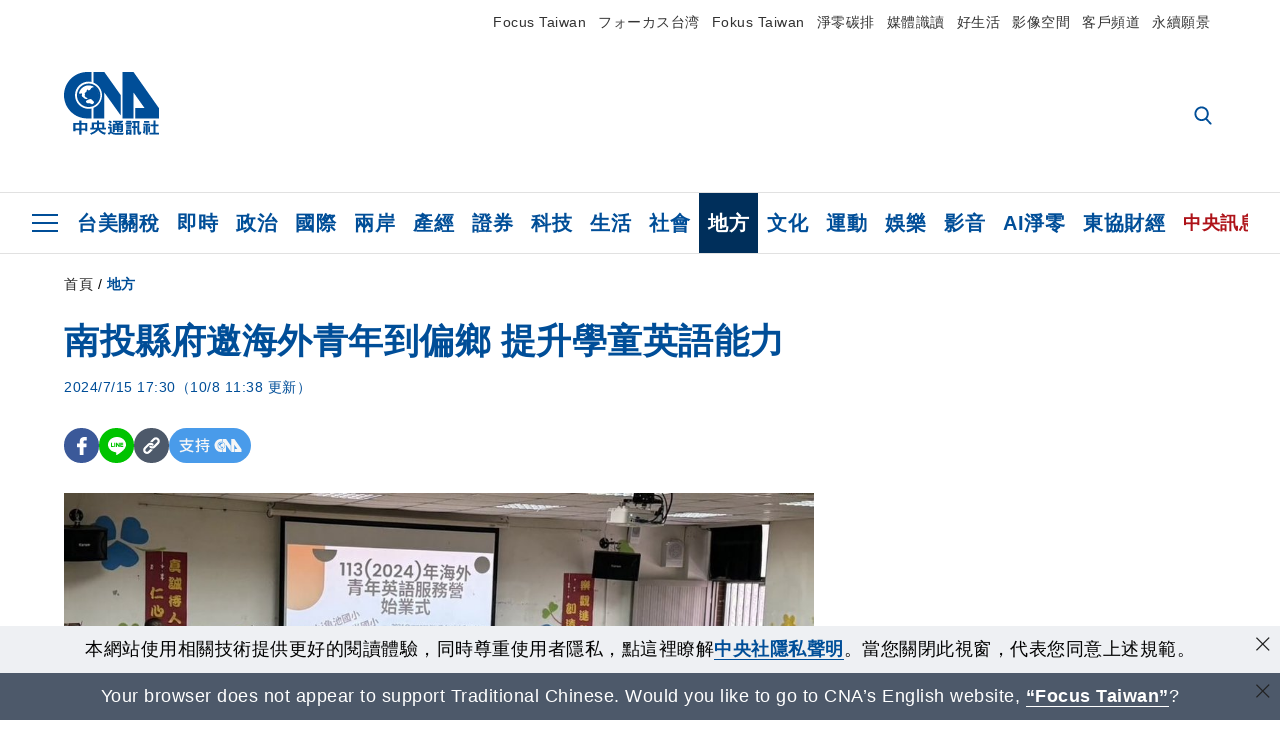

--- FILE ---
content_type: text/html; charset=utf-8
request_url: https://www.cna.com.tw/news/aloc/202407150237.aspx
body_size: 27097
content:
<!DOCTYPE html><html lang="zh-Hant-TW"><head><title>
	南投縣府邀海外青年到偏鄉 提升學童英語能力 | 地方 | 中央社 CNA
</title><meta name="description" content="南投縣政府與教育部、僑委會合作，在魚池鄉開辦海外青年英語服務營，盼縮短國小學童英語學習落差和城鄉差距；另外，縣府也辦新住民第2代夏令營，有語言、文化、生活探索。" />
<meta charset="utf-8" />
<meta name="viewport" content="width=device-width, initial-scale=1.0, maximum-scale=5.0" />
<meta http-equiv="X-UA-Compatible" content="IE=edge" />
<meta http-equiv="X-UA-Compatible" content="IE=11" />
<link href="https://www.cna.com.tw/news/aloc/202407150237.aspx" rel="canonical" />
<meta property="article:modified_time" content="2024-10-08T11:38:00+08:00" />
<meta property="article:published_time" content="2024-07-15T17:30:00+08:00" />
<link href="https://imgcdn.cna.com.tw/www/WebPhotos/1024/20240715/1227x768_wmkn_0_C20240715000103.jpg" rel="image_src" type="image/jpeg" />
<meta property="author" content="中央通訊社" />
<link href="https://plus.google.com/102054703728087773572" rel="author" />
<link href="https://imgcdn.cna.com.tw/www/website/img/fav-icon.png?v=20260121v2" type="image/png" rel="icon" />
<meta property="og:url" content="https://www.cna.com.tw/news/aloc/202407150237.aspx" />
<meta property="og:title" content="南投縣府邀海外青年到偏鄉 提升學童英語能力 | 地方 | 中央社 CNA" />
<meta property="og:description" content="南投縣政府與教育部、僑委會合作，在魚池鄉開辦海外青年英語服務營，盼縮短國小學童英語學習落差和城鄉差距；另外，縣府也辦新住民第2代夏令營，有語言、文化、生活探索。" />
<meta property="og:image:height" content="1024" />
<meta property="og:image:width" content="1024" />
<meta property="og:image" content="https://imgcdn.cna.com.tw/www/WebPhotos/1024/20240715/1227x768_wmkn_0_C20240715000103.jpg" />
<meta property="og:type" content="article" />
<meta property="og:site_name" content="中央社 CNA" />
<meta property="fb:admins" content="100000193024403" />
<meta property="fb:app_id" content="524202197752727" />
<meta property="fb:pages" content="214159925349838" />
<meta property="fb:pages" content="148395741852581" />
<meta property="article:author" content="https://www.facebook.com/cnanewstaiwan" />
<meta property="article:publisher" content="https://www.facebook.com/cnanewstaiwan" />
<meta property="twitter:card" content="summary_large_image" />
<meta property="twitter:title" content="南投縣府邀海外青年到偏鄉 提升學童英語能力 | 地方 | 中央社 CNA" />
<meta property="twitter:description" content="南投縣政府與教育部、僑委會合作，在魚池鄉開辦海外青年英語服務營，盼縮短國小學童英語學習落差和城鄉差距；另外，縣府也辦新住民第2代夏令營，有語言、文化、生活探索。" />
<meta property="twitter:image" content="https://imgcdn.cna.com.tw/www/WebPhotos/1024/20240715/1227x768_wmkn_0_C20240715000103.jpg" />
<meta name="token" content="MTc2OTAyMTMwOC50Z1owK2pvZm1kN2NRbmUzVXBnUlA1Q2h0OGgzNVQyWDFJc1d0ZE9mK1BzPQ==" />
<meta property="article:tag" content="偏鄉" />
<meta property="article:tag" content="教育部" />
<meta property="article:tag" content="英語" />
<meta property="article:tag" content="南投縣" />
<meta property="article:tag" content="林琦瑜" /><link rel="preconnect" href="https://imgcdn.cna.com.tw" /><link rel="preconnect" href="https://www.google.com.tw" /><link rel="preconnect" href="https://www.google-analytics.com" /><meta name="dailymotion-domain-verification" content="dmh18yyush7adi14v" /><script type='application/ld+json'>[{"@context":"https://schema.org","@type":"NewsArticle","headline":"南投縣府邀海外青年到偏鄉 提升學童英語能力","about":"南投縣政府與教育部、僑委會合作，在魚池鄉開辦海外青年英語服務營，盼縮短國小學童英語學習落差和城鄉差距；另外，縣府也辦新住民第2代夏令營，有語言、文化、生活探索。","url":"https://www.cna.com.tw/news/aloc/202407150237.aspx","mainEntityOfPage":"https://www.cna.com.tw/news/aloc/202407150237.aspx","articleBody":"南投縣政府向教育部、僑務委員會等單位爭取開設「海外青年英語服務營」，邀海外華裔青年志工為魚池鄉魚池國小、東光國小辦理英語夏令營，15日始業式。（南投縣政府提供）中央社記者蕭博陽南投縣傳真 113年7月15日（中央社記者蕭博陽南投縣15日電）南投縣政府與教育部、僑委會合作，在魚池鄉開辦海外青年英語服務營，盼縮短國小學童英語學習落差和城鄉差距；另外，縣府也辦新住民第2代夏令營，有語言、文化、生活探索。為提升學童國際競爭力、推動雙語政策，南投縣政府向教育部、僑務委員會等單位爭取開設「海外青年英語服務營」，邀海外華裔青年志工為魚池鄉魚池國小、東光國小辦理英語夏令營，今天始業式，魚池鄉長劉啟帆出席說，活動舉辦很多年，藉由沉浸式環境提升學生英語溝通能力，有感受學生英語能力逐漸進步。魚池國小校長許振家說，暑假期間提供學生動靜皆宜的英語學習機會，也增加國際視野，營隊不只提升小朋友英語能力，也讓海外青年來台灣，認識魚池鄉在地文化並對南投有家的感覺；東光國小校長曾章榮表示，雙語實行從自身做起，適時抓住機會沉浸英語環境。另外，南投縣政府民政處與埔里鎮戶政事務所、私立普台高中合辦為期5天的新住民第2代夏令營，今天始業式，課程包含跨領域英文、探索日本傳統童謠、摺紙、烘焙餅乾、三明治等，營隊總召兼少輔員、普台高二學生江雨恩說，學員有不同文化背景，擔任少輔員能接觸不同文化，得到不一樣的「教」與「學」經驗。縣府民政處長林琦瑜出席表示，25名新住民第2代國小高年級學生在18名普台高中學生少輔員引領下，展開一系列語言、文化、生活探索課程，透過培養社交技能、學習合作溝通，進而強化個人自信心，更能積極參與學校與社會成長，促進縣內多元文化融合。（編輯：黃世雅）1130715","articleSection":"地方","dateModified":"2024-10-08T11:38:00+08:00","datePublished":"2024-07-15T17:30:00+08:00","thumbnailUrl":"https://imgcdn.cna.com.tw/www/WebPhotos/1024/20240715/1227x768_wmkn_0_C20240715000103.jpg","image":[{"@type":"ImageObject","caption":"南投縣政府向教育部、僑務委員會等單位爭取開設「海外青年英語服務營」，邀海外華裔青年志工為魚池鄉魚池國小、東光國小辦理英語夏令營，15日始業式。（南投縣政府提供）中央社記者蕭博陽南投縣傳真 113年7月15日","url":"https://imgcdn.cna.com.tw/www/WebPhotos/1024/20240715/1227x768_wmkn_0_C20240715000103.jpg"}],"author":{"@context":"https://schema.org","@type":"Organization","name":"中央通訊社 Central News Agency","description":"24小時報導國際、財經、科技、醫藥、生活、運動、教育、政治、影劇、社會、地方即時新聞的網站，並提供社群討論、分享功能。","url":"https://www.cna.com.tw","logo":{"@type":"ImageObject","caption":"Logo of Central News Agency","url":"https://imgcdn.cna.com.tw/www/website/img/footerinfo/logo/cnalogo_176x117.jpg"}},"publisher":{"@context":"https://schema.org","@type":"Organization","name":"中央通訊社 Central News Agency","description":"24小時報導國際、財經、科技、醫藥、生活、運動、教育、政治、影劇、社會、地方即時新聞的網站，並提供社群討論、分享功能。","url":"https://www.cna.com.tw","logo":{"@type":"ImageObject","caption":"Logo of Central News Agency","url":"https://imgcdn.cna.com.tw/www/website/img/footerinfo/logo/cnalogo_176x117.jpg"}},"keywords":["林琦瑜","南投縣","英語","教育部","偏鄉"]},{"@context":"https://schema.org","@type":"Organization","name":"中央通訊社 Central News Agency","description":"24小時報導國際、財經、科技、醫藥、生活、運動、教育、政治、影劇、社會、地方即時新聞的網站，並提供社群討論、分享功能。","url":"https://www.cna.com.tw","logo":{"@type":"ImageObject","caption":"Logo of Central News Agency","url":"https://imgcdn.cna.com.tw/www/website/img/footerinfo/logo/cnalogo_176x117.jpg"}},{"@context":"https://schema.org","@type":"SpeakableSpecification","value":["南投縣府邀海外青年到偏鄉 提升學童英語能力","南投縣政府與教育部、僑委會合作，在魚池鄉開辦海外青年英語服務營，盼縮短國小學童英語學習落差和城鄉差距；另外，縣府也辦新住民第2代夏令營，有語言、文化、生活探索。"],"xpath":["/html/head/title","/html/head/meta[@name='description']/@content"],"url":"https://www.cna.com.tw/news/aloc/202407150237.aspx"},{"@context":"https://schema.org","@type":"WebSite","name":"中央社 CNA","url":"https://www.cna.com.tw","potentialAction":{"@type":"SearchAction","target":{"@type":"EntryPoint","urlTemplate":"https://www.cna.com.tw/search/hysearchws.aspx?q={search_term_string}"},"query-input":"required name=search_term_string"}},{"@context":"https://schema.org","@type":"BreadcrumbList","itemListElement":[{"@type":"ListItem","position":1,"item":{"@type":"Thing","@id":"https://www.cna.com.tw","name":"中央社 CNA"}},{"@type":"ListItem","position":2,"item":{"@type":"Thing","@id":"https://www.cna.com.tw/list/aloc.aspx","name":"地方"}},{"@type":"ListItem","position":3,"item":{"@type":"Thing","@id":"https://www.cna.com.tw/news/aloc/202407150237.aspx","name":"南投縣府邀海外青年到偏鄉 提升學童英語能力"}}]},{"@context":"https://schema.org","@type":"ImageObject","caption":"南投縣政府向教育部、僑務委員會等單位爭取開設「海外青年英語服務營」，邀海外華裔青年志工為魚池鄉魚池國小、東光國小辦理英語夏令營，15日始業式。（南投縣政府提供）中央社記者蕭博陽南投縣傳真 113年7月15日","url":"https://imgcdn.cna.com.tw/www/WebPhotos/1024/20240715/1227x768_wmkn_0_C20240715000103.jpg"}]</script><style> .jsBlueBlock { display: none; } .jsInfiniteBread { display: none; } .hiddenCont { display: none; } </style><link href="https://imgcdn.cna.com.tw/www/website/bundle_css/detail.min.css?v=20260121v2" rel="stylesheet" type="text/css" /></head><body class="" data-show-ad="true"><noscript><iframe src="https://www.googletagmanager.com/ns.html?id=GTM-WCLJ4Q5" sandbox="allow-scripts allow-same-origin" height="0" width="0" style="display: none; visibility: hidden"></iframe></noscript><svg style="display: none;" height="0" width="0"><symbol id="svg-search" viewBox="0 0 24 26" xmlns="http://www.w3.org/2000/svg"><path d="M23.6352 23.213L17.7187 17.0596C19.2405 15.2541 20.0746 12.9685 20.0735 10.6073C20.0735 5.07312 15.5709 0.570557 10.0367 0.570557C4.50256 0.570557 0 5.07312 0 10.6073C0 16.1414 4.50256 20.644 10.0367 20.644C12.1143 20.644 14.0942 20.0174 15.7869 18.8278L21.7483 25.0279C21.9974 25.2866 22.3326 25.4293 22.6917 25.4293C23.0317 25.4293 23.3541 25.2997 23.599 25.0641C23.8488 24.8232 23.993 24.493 23.9997 24.146C24.0065 23.799 23.8754 23.4635 23.6352 23.213ZM10.0367 3.18883C14.1273 3.18883 17.4552 6.51666 17.4552 10.6073C17.4552 14.6979 14.1273 18.0257 10.0367 18.0257C5.94611 18.0257 2.61828 14.6979 2.61828 10.6073C2.61828 6.51666 5.94611 3.18883 10.0367 3.18883Z" /></symbol><symbol id="svg-cross" viewBox="0 0 29 28" xmlns="http://www.w3.org/2000/svg"><path d="M28.0553 1.62285L26.4289 0L14.0276 12.3776L1.62638 0L0 1.62285L12.4013 14.0005L0 26.3772L1.62638 28L14.0276 15.6233L26.4289 28L28.0553 26.3772L15.6532 14.0005L28.0553 1.62285Z" /></symbol><symbol id="svg-dot" viewBox="0 0 10 10" xmlns="http://www.w3.org/2000/svg"><path d="M5.00017 0C2.2541 0 0 2.25444 0 4.99949C0 7.74659 2.2541 10 5.00017 10C7.74728 10 10 7.74659 10 4.99949C9.99966 2.25444 7.74728 0 5.00017 0Z" /></symbol><symbol id="svg-fb" viewBox="0 0 15 26" xmlns="http://www.w3.org/2000/svg"><path d="M13.5276 0.00540974L10.156 0C6.36807 0 3.92016 2.51147 3.92016 6.39863V9.34883H0.530154C0.237217 9.34883 0 9.58632 0 9.87926V14.1538C0 14.4467 0.237488 14.6839 0.530154 14.6839H3.92016V25.4698C3.92016 25.7628 4.15738 26 4.45032 26H8.87332C9.16626 26 9.40347 25.7625 9.40347 25.4698V14.6839H13.3672C13.6601 14.6839 13.8973 14.4467 13.8973 14.1538L13.899 9.87926C13.899 9.73861 13.843 9.6039 13.7437 9.50436C13.6444 9.40483 13.5092 9.34883 13.3685 9.34883H9.40347V6.84791C9.40347 5.64587 9.68992 5.03565 11.2558 5.03565L13.527 5.03484C13.8197 5.03484 14.0569 4.79735 14.0569 4.50469V0.535564C14.0569 0.243168 13.82 0.00595071 13.5276 0.00540974Z" /></symbol><symbol id="svg-arrow-l" viewBox="0 0 17 32" xmlns="http://www.w3.org/2000/svg"><path d="M0.326233 16.8C-0.108908 16.3586 -0.108908 15.6414 0.326233 15.2L14.985 0.331034C15.4202 -0.110345 16.1273 -0.110345 16.5624 0.331034C16.9976 0.772414 16.9976 1.48966 16.5624 1.93103L2.69231 16L16.5624 30.069C16.9976 30.5103 16.9976 31.2276 16.5624 31.669C16.3448 31.8897 16.0729 32 15.7737 32C15.4746 32 15.2026 31.8897 14.985 31.669L0.326233 16.8Z" /></symbol><symbol id="svg-arrow-r" viewBox="0 0 17 32" xmlns="http://www.w3.org/2000/svg"><path d="M16.6738 16.8C17.1089 16.3586 17.1089 15.6414 16.6738 15.2L2.01497 0.331034C1.57983 -0.110345 0.872728 -0.110345 0.437588 0.331034C0.00244713 0.772414 0.00244713 1.48966 0.437588 1.93103L14.3077 16L0.437588 30.069C0.00244713 30.5103 0.00244713 31.2276 0.437588 31.669C0.655157 31.8897 0.92712 32 1.22628 32C1.52544 32 1.7974 31.8897 2.01497 31.669L16.6738 16.8Z" /></symbol><symbol id="svg-logo" viewBox="0 0 95 63" xmlns="http://www.w3.org/2000/svg"><path d="M71.533 62.812H69.52V56.06H68.006V54.31H69.52V50.733H68.298V49.046H75.438C75.301 52.629 75.231 55.689 75.231 58.228C75.231 59.364 75.261 60.158 75.317 60.613C75.341 60.83 75.381 60.937 75.438 60.937C75.473 60.937 75.495 60.85 75.508 60.675C75.541 60.417 75.57 59.973 75.593 59.344L77.313 59.963C77.187 61.17 76.929 61.966 76.539 62.347C76.219 62.657 75.852 62.812 75.438 62.812C74.841 62.812 74.378 62.589 74.044 62.146C73.551 61.568 73.304 60.262 73.304 58.228C73.304 56.06 73.368 53.562 73.494 50.733H71.533V54.311H72.978V56.06H71.533V62.812ZM67.541 62.812H65.614V62.177H63.808V62.812H61.898V57.424H67.541V62.812ZM59.007 62.812H53.847C51.977 62.812 50.48 62.672 49.355 62.394C48.541 62.187 47.744 61.764 46.964 61.124C46.299 61.691 45.633 62.254 44.968 62.812C44.5601 62.184 44.1177 61.5791 43.643 61C44.366 60.752 45.083 60.49 45.793 60.21V56.48H43.918V54.76H47.79V59.886C48.5213 60.4619 49.4077 60.8066 50.336 60.876C51.07 61 52.854 61.063 55.687 61.063C57.339 61.063 58.738 60.963 59.885 60.768C59.517 61.377 59.225 62.058 59.007 62.812ZM11.435 59.204H9.37V50.981H15.357V48.488H17.422V50.981H23.34V59.204H21.293V58.166H17.423V62.812H15.357V58.166H11.434V59.204H11.435ZM83.628 62.75H81.786V53.46H79.31V51.772H86.053V53.459H83.628V62.75ZM40.202 50.408V55.858H42.009V57.609H36.073C36.543 58.229 37.145 58.776 37.88 59.249C38.889 59.932 40.242 60.458 41.94 60.83L40.821 62.75C39.101 62.275 37.627 61.547 36.4 60.566C35.4877 59.8726 34.7168 59.0107 34.129 58.027C33.7152 58.6209 33.2299 59.1617 32.684 59.637C31.227 60.907 29.404 61.944 27.213 62.75L26.163 61.186C28.503 60.318 30.235 59.354 31.359 58.29C31.589 58.073 31.789 57.846 31.962 57.61H26.163V55.859H27.815V50.409H32.907V48.427H35.041V50.408H40.202ZM95 62.486H85.623V60.706H89.478V54.264H86.518V52.452H89.478V48.488H91.542V52.452H94.57V54.264H91.542V60.706H95V62.486ZM79.568 54.311H81.358V56.602C81.358 57.739 81.258 58.776 81.061 59.715C80.899 60.572 80.673 61.268 80.384 61.805L78.861 60.768C79.091 60.17 79.269 59.514 79.396 58.802C79.51 58.089 79.568 57.356 79.568 56.602V54.311ZM63.808 60.566H65.614V59.08H63.808V60.566ZM50.749 60.318H48.874V51.772H52.09C51.6822 51.4257 51.2573 51.0999 50.817 50.796L51.729 50.238H49.079V48.675H59.007V49.913C58.0767 50.6263 57.0801 51.2489 56.031 51.772H59.059V58.337C59.059 59.617 58.325 60.257 56.857 60.257C56.478 60.257 56.042 60.241 55.549 60.21L55.222 58.522C55.7579 58.6493 56.3062 58.7168 56.857 58.723C57.087 58.723 57.2 58.475 57.2 57.98V57.903H54.861V60.148H53.021V57.903H50.749V60.318ZM86.053 60.21H84.264V54.372H86.054V60.21H86.053ZM67.128 56.866H62.156V55.178H67.128V56.866ZM50.749 56.416H53.02V55.626H50.75V56.416H50.749ZM11.435 56.416H15.358V52.716H11.435V56.416ZM54.861 56.416H57.201V55.626H54.861V56.416ZM17.423 56.416H21.293V52.716H17.423V56.416ZM29.879 55.859H32.821C32.878 55.591 32.907 55.322 32.907 55.054V52.158H29.88V55.858L29.879 55.859ZM35.041 52.159V55.054C35.041 55.344 35.017 55.611 34.971 55.859H38.154V52.159H35.041ZM67.18 54.698H62.225V53.01H67.18V54.698ZM45.588 51.415C46.43 51.8745 47.2153 52.431 47.928 53.073L46.603 54.496C45.8968 53.796 45.1181 53.1732 44.28 52.638L45.588 51.415ZM54.861 54.14H57.201V53.382H54.861V54.14ZM50.749 54.14H53.02V53.382H50.75V54.14H50.749ZM67.936 52.576H61.4V50.796H67.937V52.576H67.936ZM45.656 48.365C46.504 48.819 47.284 49.355 47.996 49.975L46.671 51.415C45.9693 50.7279 45.1897 50.1251 44.348 49.619L45.656 48.365ZM52.641 50.238C53.066 50.579 53.456 50.926 53.811 51.275C54.545 50.945 55.222 50.599 55.841 50.238H52.641ZM85.297 50.656H79.997V49H85.297V50.656ZM67.128 50.408H62.293V48.675H67.128V50.408ZM27.623 0.007V9.965C26.6302 9.73871 25.6153 9.62367 24.597 9.622C17.097 9.622 11.007 15.717 11.007 23.232C11.007 30.746 17.097 36.838 24.597 36.838C25.636 36.838 26.648 36.718 27.623 36.496V46.455H23.19C10.383 46.455 0 36.056 0 23.233C0 10.463 10.294 0.099 23.023 0.01V0.007H27.622H27.623ZM94.92 36.135V46.455H71.245V35.891H80.422L69.49 20.45V46.455H58.587V0H69.533L94.92 36.135ZM40.322 0L56.834 23.254V43.574L40.278 20.45V46.455H29.378V35.905C34.433 33.918 38.015 28.996 38.015 23.233C38.015 17.468 34.433 12.543 29.378 10.558V0H40.322ZM24.669 35.046C18.194 35.046 12.925 29.77 12.925 23.285C12.925 16.799 18.195 11.525 24.669 11.525C31.146 11.525 36.412 16.799 36.412 23.285C36.412 29.77 31.146 35.046 24.669 35.046ZM24.669 13.379C19.216 13.379 14.779 17.825 14.779 23.285C14.779 28.744 19.216 33.186 24.669 33.186C30.122 33.186 34.562 28.744 34.562 23.285C34.562 17.825 30.122 13.379 24.669 13.379Z" /><path d="M29.434 31.515C29.038 31.998 28.381 32.708 27.724 32.287C27.426 32.127 27.195 31.87 26.901 31.709C26.5668 31.4863 26.1813 31.3528 25.781 31.321C24.891 31.257 23.939 31.484 23.115 31.095C22.455 30.807 21.898 30.096 21.995 29.355C22.095 28.713 22.819 28.358 23.344 28.1C24.035 27.746 24.761 27.36 25.518 27.23C25.518 27.23 26.348 27.027 26.569 27.104C26.852 27.196 27.195 27.166 27.459 27.327C27.689 27.457 27.822 27.681 27.987 27.874C28.183 28.165 28.412 28.424 28.679 28.649C29.005 28.907 29.367 29.132 29.663 29.452C29.895 29.71 30.027 30.032 29.993 30.389C29.928 30.807 29.663 31.193 29.434 31.515ZM30.718 14.872L30.604 14.959C30.364 15.128 28.401 15.079 27.279 16.1C26.926 16.422 26.383 17.562 26.004 17.797C25.623 18.067 25.209 18.335 24.724 18.406C24.378 18.438 24.102 18.304 23.862 18.067C23.687 17.865 23.548 17.562 23.309 17.39C23.099 17.253 22.999 17.493 22.929 17.66C22.722 18.304 22.822 19.083 22.377 19.691C22.167 19.962 21.821 20.198 21.545 20.402C21.339 20.558 21.105 20.675 20.907 20.844C20.724 21 20.61 21.198 20.662 21.445C20.712 21.7 20.722 21.968 20.83 22.21C20.914 22.39 21.009 22.578 20.978 22.781C20.924 23.126 20.616 23.371 20.703 23.747C20.938 24.809 21.883 25.527 22.905 25.815C23.224 25.905 23.446 26.027 23.5 26.465C23.548 26.872 22.85 26.995 22.57 27.006C21.315 27.056 20.268 26.458 19.403 25.611C19.007 25.224 18.587 24.862 18.201 24.465C18.03 24.298 17.867 24.099 17.815 23.86C17.76 23.595 17.877 23.355 17.951 23.11C18.038 22.806 18.095 22.477 18.031 22.163C18.004 22.023 17.954 21.888 17.908 21.756C17.8705 21.6298 17.812 21.5108 17.735 21.404C17.6913 21.3535 17.6348 21.3158 17.5714 21.2949C17.508 21.2739 17.4401 21.2705 17.375 21.285C17.231 21.316 17.117 21.415 16.99 21.478C16.888 21.528 16.777 21.563 16.666 21.591C16.3929 21.6507 16.1131 21.6739 15.834 21.66C15.556 21.654 15.278 21.59 15.005 21.556C14.869 21.54 14.769 21.483 14.738 21.351C14.715 21.249 14.693 21.144 14.665 21.048L14.568 20.806C14.3575 21.6421 14.251 22.5009 14.251 23.363C14.251 29.115 18.924 33.796 24.669 33.796C30.416 33.796 35.089 29.116 35.089 23.363C35.089 19.867 33.361 16.767 30.718 14.873" /></symbol><symbol id="svg-logo-s" viewBox="0 0 95 47" xmlns="http://www.w3.org/2000/svg"><path d="M11.0883 22.776C11.0883 15.2839 17.082 9.29022 24.5741 9.29022C25.4732 9.29022 26.6719 9.29022 27.571 9.58991V0H23.0757C10.1893 0 0 10.1893 0 22.776C0 35.3628 10.489 45.5521 23.3754 45.5521H27.8707V35.6625C26.9716 35.9621 25.7729 35.9621 24.8738 35.9621C17.082 36.2618 11.0883 30.2681 11.0883 22.776Z" /><path d="M29.369 0V10.489C34.4637 12.5868 38.0599 17.3817 38.0599 23.0757C38.0599 28.7697 34.4637 33.5647 29.369 35.6625V46.1514H40.1577V20.6782L56.6403 43.4543V22.776L40.1577 0H29.369Z" /><path d="M69.8265 0H58.7382V45.5521H69.5268V20.0789L80.6151 35.3628H71.3249V45.5521H95V35.3628L69.8265 0Z" /><path d="M12.8865 22.7758C12.8865 29.0692 18.2808 34.4635 24.5742 34.4635C31.1672 34.4635 36.2619 29.3689 36.2619 22.7758C36.2619 16.4825 30.8675 11.0881 24.5742 11.0881C18.2808 11.3878 12.8865 16.4825 12.8865 22.7758ZM24.5742 13.1859C26.672 13.1859 28.4701 13.7853 29.9685 14.984C29.3691 14.984 27.8707 15.2837 26.9716 15.8831C26.672 16.1828 26.0726 17.3815 25.7729 17.6812C25.4732 17.9809 24.8739 18.2806 24.5742 18.2806C24.2745 18.2806 23.9748 18.2806 23.6751 17.9809C23.3754 17.6812 23.3754 17.3815 23.0757 17.3815C22.7761 17.3815 22.7761 17.3815 22.7761 17.6812C22.4764 18.2806 22.7761 19.1796 22.1767 19.779C21.877 20.0787 21.5773 20.3784 21.2776 20.3784C20.978 20.678 20.978 20.678 20.6783 20.678C20.3786 20.9777 20.3786 20.9777 20.3786 21.2774C20.3786 21.5771 20.3786 21.8768 20.6783 22.1765C20.6783 22.4761 20.978 22.4761 20.6783 22.7758C20.978 22.7758 20.6783 22.7758 20.6783 23.3752C20.978 24.2743 21.877 25.1733 22.7761 25.473C23.0757 25.473 23.3754 25.7727 23.3754 26.0724C23.3754 26.372 22.7761 26.6717 22.4764 26.6717C21.2776 26.6717 20.0789 26.0724 19.1798 25.1733C18.8802 24.8736 18.2808 24.5739 17.9811 23.9746C17.9811 23.9746 17.9811 23.6749 17.9811 23.3752C17.9811 23.0755 17.9811 22.7758 17.9811 22.7758C17.9811 22.4761 17.9811 22.1765 17.9811 21.8768V21.5771C17.9811 21.5771 17.9811 21.2774 17.6814 21.2774H17.3817C17.3817 21.2774 17.0821 21.2774 17.0821 21.5771H16.7824C16.4827 21.5771 16.183 21.5771 15.8833 21.5771C15.5836 21.5771 15.284 21.5771 14.9843 21.5771C15.8833 16.4825 19.7792 13.1859 24.5742 13.1859ZM29.3691 30.8673C29.0694 31.4667 28.1704 32.066 27.571 31.7664C27.2713 31.4667 26.9716 31.4667 26.672 31.167C26.3723 30.8673 26.0726 30.8673 25.4732 30.8673C24.5742 30.8673 23.6751 31.167 22.7761 30.5676C22.1767 30.2679 21.5773 29.6686 21.5773 28.7695C21.5773 28.1702 22.4764 27.8705 23.0757 27.5708C23.6751 27.2711 24.5742 26.9714 25.1735 26.6717C25.1735 26.6717 26.0726 26.372 26.3723 26.6717C26.672 26.6717 26.9716 26.6717 27.2713 26.9714C27.571 26.9714 27.571 27.2711 27.8707 27.5708C28.1704 27.8705 28.1704 28.1702 28.4701 28.4698C28.7698 28.7695 29.0694 29.0692 29.3691 29.3689C29.6688 29.6686 29.6688 29.9683 29.6688 30.2679C29.9685 30.2679 29.6688 30.5676 29.3691 30.8673Z" /></symbol><symbol id="svg-btn-fb" xmlns="http://www.w3.org/2000/svg" viewBox="0 0 10 18"><path d="M9.36525 0.0037452L7.03106 0C4.40866 0 2.71396 1.73871 2.71396 4.42982V6.47227H0.36703C0.164227 6.47227 0 6.63668 0 6.83949V9.79876C0 10.0016 0.164415 10.1658 0.36703 10.1658H2.71396V17.633C2.71396 17.8358 2.87819 18 3.08099 18H6.14307C6.34587 18 6.5101 17.8356 6.5101 17.633V10.1658H9.25421C9.45701 10.1658 9.62124 10.0016 9.62124 9.79876L9.62236 6.83949C9.62236 6.74211 9.5836 6.64886 9.51487 6.57994C9.44615 6.51103 9.35252 6.47227 9.25514 6.47227H6.5101V4.74086C6.5101 3.90868 6.70841 3.48622 7.79245 3.48622L9.36488 3.48566C9.56749 3.48566 9.73172 3.32124 9.73172 3.11863V0.370775C9.73172 0.168347 9.56768 0.00411972 9.36525 0.0037452Z" /></symbol><symbol id="svg-btn-line" xmlns="http://www.w3.org/2000/svg" viewBox="0 0 18 18"><path d="M18 7.65498C18 3.43841 13.9616 0 9.00863 0C4.03835 0 0 3.43841 0 7.65498C0 11.4372 3.20997 14.6223 7.52445 15.2195C7.81783 15.2919 8.21476 15.4185 8.31831 15.69C8.4046 15.9253 8.37009 16.3053 8.35283 16.5406C8.35283 16.5406 8.24928 17.2101 8.23202 17.3549C8.19751 17.5902 8.05944 18.296 9.00863 17.8616C9.97507 17.4454 14.186 14.6585 16.0844 12.3783C17.3787 10.8762 18 9.35609 18 7.65498ZM5.83317 9.9171C5.83317 10.0257 5.74688 10.0981 5.66059 10.0981H3.12368C3.07191 10.0981 3.03739 10.08 3.00288 10.0438C2.96836 10.0076 2.9511 9.97139 2.9511 9.9171V5.8091C2.9511 5.70052 3.03739 5.62813 3.12368 5.62813H3.76222C3.86577 5.62813 3.9348 5.71862 3.9348 5.8091V9.08464H5.64334C5.74688 9.08464 5.81592 9.17512 5.81592 9.26561V9.9171H5.83317ZM7.35187 9.9171C7.35187 10.0257 7.26558 10.0981 7.17929 10.0981H6.54075C6.4372 10.0981 6.36817 10.0076 6.36817 9.9171V5.8091C6.36817 5.70052 6.45446 5.62813 6.54075 5.62813H7.17929C7.28284 5.62813 7.35187 5.71862 7.35187 5.8091V9.9171ZM11.7009 9.9171C11.7009 10.0257 11.6146 10.0981 11.5283 10.0981H10.8897C10.8725 10.0981 10.8552 10.0981 10.838 10.0981C10.838 10.0981 10.838 10.0981 10.8207 10.0981C10.8207 10.0981 10.8207 10.0981 10.8035 10.0981C10.7862 10.08 10.7689 10.08 10.7517 10.0438L8.9396 7.47402V9.9171C8.9396 10.0257 8.85331 10.0981 8.76702 10.0981H8.12848C8.02493 10.0981 7.9559 10.0076 7.9559 9.9171V5.8091C7.9559 5.70052 8.04219 5.62813 8.12848 5.62813H8.76702C8.76702 5.62813 8.76702 5.62813 8.78428 5.62813C8.78428 5.62813 8.78428 5.62813 8.80153 5.62813C8.80153 5.62813 8.80153 5.62813 8.81879 5.62813C8.81879 5.62813 8.81879 5.62813 8.83605 5.62813C8.83605 5.62813 8.83605 5.62813 8.85331 5.62813C8.85331 5.62813 8.85331 5.62813 8.87057 5.62813C8.87057 5.62813 8.87057 5.62813 8.88782 5.62813C8.88782 5.62813 8.88782 5.62813 8.90508 5.62813C8.90508 5.62813 8.90508 5.62813 8.92234 5.64623L8.9396 5.66433L10.7344 8.21599V5.8091C10.7344 5.70052 10.8207 5.62813 10.907 5.62813H11.5455C11.6491 5.62813 11.7181 5.71862 11.7181 5.8091V9.9171H11.7009ZM15.187 6.46059C15.187 6.56917 15.1007 6.64156 15.0144 6.64156H13.2886V7.32924H15.0144C15.1179 7.32924 15.187 7.41972 15.187 7.51021V8.17979C15.187 8.28838 15.1007 8.36076 15.0144 8.36076H13.2886V9.04844H15.0144C15.1179 9.04844 15.187 9.13893 15.187 9.22941V9.899C15.187 10.0076 15.1007 10.08 15.0144 10.08H12.4775C12.4257 10.08 12.3912 10.0619 12.3567 10.0257C12.3221 9.98948 12.3049 9.95329 12.3049 9.899V5.8091C12.3049 5.75481 12.3221 5.71862 12.3567 5.68242C12.3912 5.64623 12.4257 5.62813 12.4775 5.62813H15.0144C15.1179 5.62813 15.187 5.71862 15.187 5.8091V6.46059Z"/></symbol><symbol id="svg-btn-copy" viewBox="0 0 19 19" xmlns="http://www.w3.org/2000/svg"><path d="M11.5307 7.59426C11.3096 7.3718 11.0644 7.17461 10.7997 7.00628C10.0985 6.55731 9.2834 6.31873 8.45082 6.31873C7.29523 6.31658 6.1866 6.77573 5.37091 7.59426L1.41369 11.5546C0.599376 12.3705 0.141691 13.4759 0.140962 14.6286C0.13943 17.034 2.08815 18.9853 4.4936 18.9868C5.6474 18.9908 6.75501 18.5339 7.57041 17.7175L10.837 14.4509C10.8963 14.3921 10.9295 14.3118 10.929 14.2283C10.928 14.0564 10.7879 13.918 10.6161 13.919H10.4917C9.80918 13.9214 9.13279 13.7903 8.50062 13.5332C8.38414 13.4853 8.25027 13.5123 8.16153 13.6016L5.8127 15.9536C5.08333 16.6829 3.9008 16.6829 3.17144 15.9536C2.44207 15.2242 2.44207 14.0417 3.17144 13.3123L7.14423 9.34265C7.87301 8.61478 9.05361 8.61478 9.78239 9.34265C10.2735 9.80489 11.0397 9.80489 11.5308 9.34265C11.7421 9.13116 11.8702 8.85066 11.8917 8.55244C11.9144 8.19607 11.7829 7.84706 11.5307 7.59426Z" /><path d="M17.5319 1.593C15.8309 -0.107986 13.0731 -0.107986 11.3721 1.593L8.10862 4.85334C8.01901 4.94339 7.99316 5.07883 8.04329 5.19557C8.09283 5.31263 8.20862 5.38777 8.33571 5.38533H8.45081C9.13249 5.38409 9.80778 5.51617 10.4388 5.77422C10.5552 5.82216 10.6891 5.79511 10.7778 5.70579L13.1204 3.36629C13.8498 2.63692 15.0323 2.63692 15.7617 3.36629C16.4911 4.09565 16.4911 5.27818 15.7617 6.00755L12.8435 8.92256L12.8186 8.95056L11.7982 9.96477C11.0695 10.6926 9.88887 10.6926 9.16008 9.96477C8.66893 9.50253 7.90282 9.50253 7.4117 9.96477C7.19905 10.1779 7.07082 10.4608 7.05081 10.7612C7.02806 11.1175 7.15949 11.4666 7.4117 11.7194C7.77179 12.081 8.19309 12.3759 8.6561 12.5905C8.72143 12.6216 8.78676 12.6465 8.85209 12.6745C8.91742 12.7025 8.98585 12.7242 9.05119 12.7491C9.11652 12.774 9.18495 12.7958 9.25028 12.8145L9.43384 12.8642C9.55827 12.8953 9.68274 12.9202 9.81026 12.942C9.96389 12.9648 10.1186 12.9794 10.2738 12.9855H10.5102L10.6969 12.9638C10.7653 12.9607 10.8369 12.9451 10.9178 12.9451H11.0236L11.2382 12.914L11.3378 12.8954L11.5182 12.858H11.5524C12.3166 12.6661 13.0144 12.2704 13.5715 11.7132L17.5318 7.75283C19.2329 6.05184 19.2329 3.29399 17.5319 1.593Z" /></symbol></svg><svg style="position: absolute;" width="0" height="0" viewBox="0 0 64 44" xmlns="http://www.w3.org/2000/svg" fill-rule="evenodd" clip-rule="evenodd" stroke-linejoin="round" stroke-miterlimit="1.414"><defs><clipPath id="svg-quote-up" clipPathUnits="objectBoundingBox" transform="scale(0.015625, 0.02272727273)"><path d="M14.05 15.99c7.68 0 14 6.32 14 14s-6.32 14-14 14-14-6.32-14-14l-.06-2c0-15.36 12.64-28 28-28v8a19.897 19.897 0 0 0-14.15 5.86 20.45 20.45 0 0 0-2 2.31c.731-.114 1.47-.171 2.21-.17zm36 0c7.68 0 14 6.32 14 14s-6.32 14-14 14-14-6.32-14-14l-.07-2c0-15.36 12.64-28 28-28v8a19.87 19.87 0 0 0-14.17 5.86 20.64 20.64 0 0 0-2 2.31 14.473 14.473 0 0 1 2.19-.17h.05z" fill-rule="nonzero" /></clipPath></defs></svg><svg style="position: absolute;" width="0" height="0" viewBox="0 0 64 64" xmlns="http://www.w3.org/2000/svg" fill-rule="evenodd" clip-rule="evenodd" stroke-linejoin="round" stroke-miterlimit="1.414"><defs><clipPath id="svg-quote-down" clipPathUnits="objectBoundingBox" transform="scale(0.015625, 0.015625)"><path d="M50 36.3c-7.7 0-14-6.3-14-14s6.3-14 14-14 14 6.3 14 14l.1 2c0 15.4-12.5 28-28 28v-8c5.3 0 10.4-2.1 14.1-5.9.7-.7 1.4-1.5 2-2.3-.8.2-1.5.2-2.2.2zm-36 0c-7.7 0-14-6.3-14-14s6.3-14 14-14 14 6.3 14 14l.1 2c0 15.4-12.5 28-28 28v-8c5.3 0 10.4-2.1 14.1-5.9.7-.7 1.4-1.5 2-2.3-.7.2-1.5.2-2.2.2z" fill="#004e98" fill-rule="nonzero" /></clipPath></defs></svg><div class="page"><div class="darkerBlock"><div class="searchCon"><input type="text" class="darkerInput" placeholder="搜尋近10年的中央社新聞"><a class="submit" href="javascript:"><svg fill="#fff" width="30" height="30.5" id="mySearch"><use href="#svg-search"></use></svg></a></div></div><div class="TopSection"><div class="fixedBottom"><div class="fixedAdWrapper"><button class="fixedAdBtn"><svg xmlns="http://www.w3.org/2000/svg" width="44" height="44" viewBox="0 0 44 44" fill="none"><circle cx="22" cy="22" r="20" fill="rgba(0, 0, 0, 0.6)"/><path d="M16 16L28 28M28 16L16 28" stroke="white" stroke-width="2.5" stroke-linecap="round"/></svg></button><div class="fixedAd jsADslot" id="cna2026_m__all_320x200_B" data-width="" data-height="" data-dfp="cna2026_m__all_320x200_B" data-isinitview="N" data-1x1="Y"></div></div><div id="jsAudioCtrl"></div><div class="line-ad"><svg class="line-ad-close" width="12" height="12" viewBox="0 0 12 12" fill="none" xmlns="http://www.w3.org/2000/svg"><path d="M12 0.694137L11.3043 0L6 5.29422L0.695647 0L0 0.694137L5.30435 5.98839L0 11.2822L0.695647 11.9764L6 6.68251L11.3043 11.9764L12 11.2822L6.69527 5.98839L12 0.694137Z" fill="#232323" /></svg><picture><source srcset="https://imgcdn.cna.com.tw/www/website/img/line-ad-pc.jpg?v=20260121v2" media="(min-width: 577px)"><source srcset="https://imgcdn.cna.com.tw/www/website/img/line-ad-s.jpg?v=20260121v2" media="(max-width: 576px)"><img src="https://imgcdn.cna.com.tw/www/website/img/line-ad-s.jpg?v=20260121v2" alt="加入LINE官方帳號"></picture><a class="line-ad-link" href="https://lin.ee/ilN5e75" target="_blank" rel="noopener noreferrer">立刻加入 </a></div><div class="privacy-bar"><div class="">本網站使用相關技術提供更好的閱讀體驗，同時尊重使用者隱私，點這裡瞭解<a class="privacy-link" href="/about/privacy.aspx">中央社隱私聲明</a>。<span class="mb-br">當您關閉此視窗，代表您同意上述規範。</span></div><a class="closeBtn close-privacy" href="javascript:" aria-label="同意並關閉隱私權"><svg fill="#232323" width="14" height="14"><use href="#svg-cross"></use></svg></a></div><div class="language-bar"><div id="language-bar-en" class=""> Your browser does not appear to support Traditional Chinese. Would you like to go to CNA’s English website, <a class="lan-link" href="https://focustaiwan.tw?utm_source=cna.lang" rel="noopener" aria-label="Focus Taiwan">“Focus Taiwan”</a>? </div><div id="language-bar-ja" class=""> こちらのページは繁体字版です。日本語版<a class="lan-link" href="https://japan.focustaiwan.tw?utm_source=cna.lang" rel="noopener" aria-label="フォーカス台湾">「フォーカス台湾」</a>に移動しますか。 </div><a class="closeBtn close-language" href="javascript:" aria-label="關閉語言轉導"><svg fill="#232323" width="14" height="14"><use href="#svg-cross"></use></svg></a></div></div><div id="jsAppInfo" class="appInfo"><div class="appInfoIcon"><img width="24" height="24" src="https://imgcdn.cna.com.tw/www/website/img/icon-app.svg?v=20260121v2" alt="中央社一手新聞APP Icon"><span>中央社一手新聞APP</span></div><a class="appInfoBtn" href="#">下載</a></div><div class="nav"><div class="wrapper"><ul class=""><li><a href="https://focustaiwan.tw/" target="_blank" rel="noopener">Focus Taiwan</a></li><li><a href="https://japan.focustaiwan.tw/" target="_blank" rel="noopener">フォーカス台湾</a></li><li><a href="https://indonesia.focustaiwan.tw/" target="_blank" rel="noopener">Fokus Taiwan</a></li><li><a href="https://netzero.cna.com.tw/" target="_blank" rel="noopener">淨零碳排</a></li><li><a href="/topic/newstopic/4374.aspx" target="_blank" rel="noopener">媒體識讀</a></li><li><a href="https://howlife.cna.com.tw/" target="_blank" rel="noopener">好生活</a></li><li><a href="https://www.phototaiwan.com/" target="_blank" rel="noopener">影像空間</a></li><li><a href="https://service.cna.com.tw/" target="_blank" rel="noopener">客戶頻道</a></li><li><a href="/about/sustainability.aspx">永續願景</a></li></ul></div></div><div class="aboveHeader"><div class="wrapper"><div class="logo"><a href="/" aria-label="中央社首頁"><svg width="95" height="63"><use href="#svg-logo"></use></svg></a></div><div class="logoRightAD adslot jsADslot" id="div-gpt-ad-1536725168974-0" data-width="970" data-height="90" data-dfp="cna2018_all_pc_970x90_T" data-isinitview="Y"></div><div class="rightBtn"><div class="language"><div class="langroup"><a href="https://focustaiwan.tw/" target="_blank" rel="noopener">Focus Taiwan</a><a href="https://japan.focustaiwan.tw" target="_blank" rel="noopener">フォーカス台湾</a></div></div><div class="search"><a class="searchBtn submit" href="javascript:" aria-label="全文檢索"><svg fill="#004E98" width="18" height="18.5"><use href="#svg-search"></use></svg></a></div></div></div></div><div class="mobileHeader"><div class="menu-toggle toggleStyle"><span></span><span></span><span></span></div><div class="backHistory"><a class="backpage" href="javascript:"><svg fill="#004E98" width="10" height="18"><use href="#svg-arrow-l"></use></svg><span>上一頁</span></a></div><div class="logo"><a href="/" aria-label="中央社首頁"><svg fill="#004E98" width="56" height="28"><use href="#svg-logo-s"></use></svg></a></div><div class="search"><a class="searchBtn submit" href="javascript:" aria-label="全文檢索"><svg fill="#004E98" width="18" height="18.5"><use href="#svg-search"></use></svg></a></div></div><div class="darker"></div></div><header class="menu sticky"><div class="wrapper"><div class="fixed-logo"><a class="toIndex" href="/" aria-label="中央社首頁"><svg width="44" height="22"><use href="#svg-logo-s"></use></svg></a></div><ul class="main-menu-more-list"><li><a target="_blank" href="https://www.youtube.com/@CNA_Taiwan/streams">直播</a></li><li><a target="_self" href="/list/newstopic.aspx">新聞專題</a></li><li><a target="_self" href="/topic/newstopic/4374.aspx">媒體識讀</a></li><li><a target="_self" href="/topic/newstopic/4215.aspx">特派看世界</a></li><li><a target="_self" href="/topic/newstopic/4478.aspx">解釋性新聞</a></li><li><a target="_self" href="/topic/newstopic/4479.aspx">新聞圖表</a></li><li><a target="_self" href="/topic/newsworld.aspx">全球中央雜誌</a></li></ul><div class="sticky-over-hidden"><div class="sticky-over-scroll"><div class="main-menu-more"><div class="main-menu-more-btn"><span></span><span></span><span></span></div></div><ul class="main-menu"><li ><a class="first-level" href="/topic/newstopic/4704.aspx">台美關稅</a><div class="subBlock subHalf"><ul class="sub_menu"><li><a class="_ellipsis_simple" href="/news/acn/202601210256.aspx">台美關稅底定陸跳腳  陸委會：根留台灣布局全球</a></li><li><a class="_ellipsis_simple" href="/news/ahel/202601210230.aspx">陳世凱：桃機增16臨時過夜機位  可提高運轉效率</a></li><li><a class="_ellipsis_simple" href="/news/aipl/202601210222.aspx">台美關稅談判底定　賴清德盼朝野攜手推動國家發展</a></li><li><a class="_ellipsis_simple" href="/news/afe/202601210195.aspx">資誠：近4成台灣企業有意投資美國　年增12個百分點</a></li><li><a class="_ellipsis_simple" href="/news/afe/202601210192.aspx">環球晶：台美關稅談判結果正面　展開德州二期廠設計</a></li><li><a class="_ellipsis_simple" href="/news/afe/202601210128.aspx">連賢明：估川普任內台積電先進製程不到15%在美生產</a></li><li><a class="_ellipsis_simple" href="/news/afe/202601210101.aspx">232關稅最優惠待遇　聯嘉投控：台汽車零件業更健康</a></li><li><a class="_ellipsis_simple" href="/news/afe/202601210037.aspx">信保機制財源？葉俊顯：國發基金不會動台積電股票</a></li></ul></div></li><li ><a class="first-level" href="/list/aall.aspx">即時</a><div class="subBlock subHalf"><ul class="sub_menu"><li><a class="_ellipsis_simple" href="/news/asoc/202601210363.aspx">北市男過馬路連遭兩車撞擊 送醫搶救仍不治</a></li><li><a class="_ellipsis_simple" href="/news/aopl/202601220008.aspx">丹麥外長：川普欲避免為格陵蘭動武是「正面」跡象</a></li><li><a class="_ellipsis_simple" href="/news/aopl/202601220007.aspx">法國乳業龍頭嬰兒奶粉疑含毒素　台灣列受影響國家之一</a></li><li><a class="_ellipsis_simple" href="/news/aopl/202601220006.aspx">日本自民黨公布眾院大選公約　強調台海和平穩定重要性</a></li><li><a class="_ellipsis_simple" href="/news/afe/202601220005.aspx">川普排除動武掌控格陵蘭　歐股多收紅</a></li><li><a class="_ellipsis_simple" href="/news/aopl/202601220004.aspx">梵蒂岡：教宗良十四世已獲邀加入川普和平理事會</a></li><li><a class="_ellipsis_simple" href="/news/aopl/202601220003.aspx">川普執政亮紅燈　民調：美國71%民眾認為國家正失控</a></li><li><a class="_ellipsis_simple" href="/news/aopl/202601220002.aspx">川普時隔6年重返達沃斯　談及委內瑞拉格陵蘭等議題</a></li></ul></div></li><li ><a class="first-level" href="/list/aipl.aspx">政治</a><div class="subBlock"><div class="leftPointBox"><a class="someBox" href="/news/aipl/202601210362.aspx"><div class="wrap"><picture><source media="(min-width: 1024px)" data-srcset="https://imgcdn.cna.com.tw/www/webphotos/WebCover/420/20260121/1024x768_185462141470.jpg 1x, https://imgcdn.cna.com.tw/www/webphotos/WebCover/800/20260121/1024x768_185462141470.jpg 2x"><img data-src="https://imgcdn.cna.com.tw/www/webphotos/WebCover/420/20260121/1024x768_185462141470.jpg" class="lazyload" alt="總統：台美關稅談判底定　盼透過經濟繁榮夥伴對話持續深化合作"></picture></div><div class="maTitle"><span class="_ellipsis_simple">總統：台美關稅談判底定　盼透過經濟繁榮夥伴對話持續深化合作</span></div></a></div><ul class="sub_menu menu1"><li><a class='menuUrl _ellipsis_both' data-innersptag='' data-menutext='GCTF通訊韌性研習營登場　美國務院副助卿來台與會' href='/news/aipl/202601210348.aspx' <span class='_ellipsis_default'>GCTF通訊韌性研習營登場　美國務院副助卿來台與會</span></a></li><li><a class='menuUrl _ellipsis_both' data-innersptag='' data-menutext='爭中市長選舉提名　江啟臣邀外賓、楊瓊瓔市場掃街' href='/news/aipl/202601210339.aspx' <span class='_ellipsis_default'>爭中市長選舉提名　江啟臣邀外賓、楊瓊瓔市場掃街</span></a></li><li><a class='menuUrl _ellipsis_both' data-innersptag='' data-menutext='卓榮泰拋總預算辯論　藍白接招提比照大選辦電視辯論[影]' href='/news/aipl/202601210331.aspx' <span class='_ellipsis_default'>卓榮泰拋總預算辯論　藍白接招提比照大選辦電視辯論[影]</span></a></li><li><a class='menuUrl _ellipsis_both' data-innersptag='' data-menutext='盧秀燕要求為「穢物說」道歉　國土署重申土方3配套' href='/news/aipl/202601210327.aspx' <span class='_ellipsis_default'>盧秀燕要求為「穢物說」道歉　國土署重申土方3配套</span></a></li></ul><ul class="sub_menu menu2"><li><a class='menuUrl _ellipsis_both' data-innersptag='' data-menutext='邀捷克前議長訪台中　江啟臣盼台捷拓展產業夥伴關係' href='/news/aipl/202601210324.aspx' <span class='_ellipsis_default'>邀捷克前議長訪台中　江啟臣盼台捷拓展產業夥伴關係</span></a></li><li><a class='menuUrl _ellipsis_both' data-innersptag='' data-menutext='私用警政資訊系統外洩個資　警政署擬增查詢警示' href='/news/aipl/202601210297.aspx' <span class='_ellipsis_default'>私用警政資訊系統外洩個資　警政署擬增查詢警示</span></a></li><li><a class='menuUrl _ellipsis_both' data-innersptag='' data-menutext='外交部與國史館合作　邀前外長口述歷史納國家記憶' href='/news/aipl/202601210293.aspx' <span class='_ellipsis_default'>外交部與國史館合作　邀前外長口述歷史納國家記憶</span></a></li><li><a class='menuUrl _ellipsis_both' data-innersptag='' data-menutext='國民黨花蓮縣長初選民調游淑貞勝出　將送黨中央參考' href='/news/aipl/202601210287.aspx' <span class='_ellipsis_default'>國民黨花蓮縣長初選民調游淑貞勝出　將送黨中央參考</span></a></li></ul></div></li><li ><a class="first-level" href="/list/aopl.aspx">國際</a><div class="subBlock"><div class="leftPointBox"><a class="someBox" href="/news/aopl/202601210360.aspx"><div class="wrap"><picture><source media="(min-width: 1024px)" data-srcset="https://imgcdn.cna.com.tw/www/webphotos/WebCover/420/20260121/990x742_127147923905.jpg 1x, https://imgcdn.cna.com.tw/www/webphotos/WebCover/800/20260121/990x742_127147923905.jpg 2x"><img data-src="https://imgcdn.cna.com.tw/www/webphotos/WebCover/420/20260121/990x742_127147923905.jpg" class="lazyload" alt="川普為取格陵蘭施壓　英相施凱爾：不會屈服"></picture></div><div class="maTitle"><span class="_ellipsis_simple">川普為取格陵蘭施壓　英相施凱爾：不會屈服</span></div></a></div><ul class="sub_menu menu1"><li><a class='menuUrl _ellipsis_both' data-innersptag='' data-menutext='丹麥外長：川普欲避免為格陵蘭動武是「正面」跡象' href='/news/aopl/202601220008.aspx' <span class='_ellipsis_default'>丹麥外長：川普欲避免為格陵蘭動武是「正面」跡象</span></a></li><li><a class='menuUrl _ellipsis_both' data-innersptag='' data-menutext='法國乳業龍頭嬰兒奶粉疑含毒素　台灣列受影響國家之一' href='/news/aopl/202601220007.aspx' <span class='_ellipsis_default'>法國乳業龍頭嬰兒奶粉疑含毒素　台灣列受影響國家之一</span></a></li><li><a class='menuUrl _ellipsis_both' data-innersptag='' data-menutext='日本自民黨公布眾院大選公約　強調台海和平穩定重要性' href='/news/aopl/202601220006.aspx' <span class='_ellipsis_default'>日本自民黨公布眾院大選公約　強調台海和平穩定重要性</span></a></li><li><a class='menuUrl _ellipsis_both' data-innersptag='' data-menutext='梵蒂岡：教宗良十四世已獲邀加入川普和平理事會' href='/news/aopl/202601220004.aspx' <span class='_ellipsis_default'>梵蒂岡：教宗良十四世已獲邀加入川普和平理事會</span></a></li></ul><ul class="sub_menu menu2"><li><a class='menuUrl _ellipsis_both' data-innersptag='' data-menutext='川普執政亮紅燈　民調：美國71%民眾認為國家正失控' href='/news/aopl/202601220003.aspx' <span class='_ellipsis_default'>川普執政亮紅燈　民調：美國71%民眾認為國家正失控</span></a></li><li><a class='menuUrl _ellipsis_both' data-innersptag='' data-menutext='川普時隔6年重返達沃斯　談及委內瑞拉格陵蘭等議題' href='/news/aopl/202601220002.aspx' <span class='_ellipsis_default'>川普時隔6年重返達沃斯　談及委內瑞拉格陵蘭等議題</span></a></li><li><a class='menuUrl _ellipsis_both' data-innersptag='' data-menutext='川普達沃斯論壇演說　稱美國不會為取得格陵蘭動武' href='/news/aopl/202601210367.aspx' <span class='_ellipsis_default'>川普達沃斯論壇演說　稱美國不會為取得格陵蘭動武</span></a></li><li><a class='menuUrl _ellipsis_both' data-innersptag='' data-menutext='伊朗暴力鎮壓示威　流亡王后：堅信民眾終將贏得勝利' href='/news/aopl/202601210366.aspx' <span class='_ellipsis_default'>伊朗暴力鎮壓示威　流亡王后：堅信民眾終將贏得勝利</span></a></li></ul></div></li><li ><a class="first-level" href="/list/acn.aspx">兩岸</a><div class="subBlock"><div class="leftPointBox"><a class="someBox" href="/news/acn/202601210299.aspx"><div class="wrap"><picture><source media="(min-width: 1024px)" data-srcset="https://imgcdn.cna.com.tw/www/webphotos/WebCover/420/20260121/1771x1328_030722144730.jpg 1x, https://imgcdn.cna.com.tw/www/webphotos/WebCover/800/20260121/1771x1328_030722144730.jpg 2x"><img data-src="https://imgcdn.cna.com.tw/www/webphotos/WebCover/420/20260121/1771x1328_030722144730.jpg" class="lazyload" alt="共軍無人機闖東沙島領空　陸委會：高度挑釁行為"></picture></div><div class="maTitle"><span class="_ellipsis_simple">共軍無人機闖東沙島領空　陸委會：高度挑釁行為</span></div></a></div><ul class="sub_menu menu1"><li><a class='menuUrl _ellipsis_both' data-innersptag='' data-menutext='中國公布2025整治內捲10大案例  貨拉拉列首位' href='/news/acn/202601210353.aspx' <span class='_ellipsis_default'>中國公布2025整治內捲10大案例  貨拉拉列首位</span></a></li><li><a class='menuUrl _ellipsis_both' data-innersptag='' data-menutext='TCL攜手Sony合作　研調：中國電視品牌市占率將提升' href='/news/acn/202601210350.aspx' <span class='_ellipsis_default'>TCL攜手Sony合作　研調：中國電視品牌市占率將提升</span></a></li><li><a class='menuUrl _ellipsis_both' data-innersptag='' data-menutext='中國房市持續探底　27上市房企僅1家賺錢' href='/news/acn/202601210309.aspx' <span class='_ellipsis_default'>中國房市持續探底　27上市房企僅1家賺錢</span></a></li><li><a class='menuUrl _ellipsis_both' data-innersptag='' data-menutext='中國官員：發展AI必遇就業問題  要培養懂AI複合人才' href='/news/acn/202601210281.aspx' <span class='_ellipsis_default'>中國官員：發展AI必遇就業問題  要培養懂AI複合人才</span></a></li></ul><ul class="sub_menu menu2"><li><a class='menuUrl _ellipsis_both' data-innersptag='' data-menutext='陸配遭廢長期居留許可　陸委會：不容許武統言論' href='/news/acn/202601210270.aspx' <span class='_ellipsis_default'>陸配遭廢長期居留許可　陸委會：不容許武統言論</span></a></li><li><a class='menuUrl _ellipsis_both' data-innersptag='' data-menutext='台美關稅底定陸跳腳  陸委會：根留台灣布局全球' href='/news/acn/202601210256.aspx' <span class='_ellipsis_default'>台美關稅底定陸跳腳  陸委會：根留台灣布局全球</span></a></li><li><a class='menuUrl _ellipsis_both' data-innersptag='' data-menutext='英國核准中國建超級使館  中：東道國的國際義務' href='/news/acn/202601210239.aspx' <span class='_ellipsis_default'>英國核准中國建超級使館  中：東道國的國際義務</span></a></li><li><a class='menuUrl _ellipsis_both' data-innersptag='' data-menutext='中共領導幹部研討班　張又俠等4名政治局委員缺席' href='/news/acn/202601210238.aspx' <span class='_ellipsis_default'>中共領導幹部研討班　張又俠等4名政治局委員缺席</span></a></li></ul></div></li><li ><a class="first-level" href="/list/aie.aspx">產經</a><div class="subBlock"><div class="leftPointBox"><a class="someBox" href="/news/afe/202601210343.aspx"><div class="wrap"><picture><source media="(min-width: 1024px)" data-srcset="https://imgcdn.cna.com.tw/www/WebPhotos/400/20260121/1200x1200_wmky_89385030174_202503260225000000.jpg 1x, https://imgcdn.cna.com.tw/www/WebPhotos/800/20260121/1200x1200_wmky_89385030174_202503260225000000.jpg 2x"><img data-src="https://imgcdn.cna.com.tw/www/WebPhotos/400/20260121/1200x1200_wmky_89385030174_202503260225000000.jpg" class="lazyload" alt="巨大：產品碳足跡計算平台通過SGS第3方查證"></picture></div><div class="maTitle"><span class="_ellipsis_simple">巨大：產品碳足跡計算平台通過SGS第3方查證</span></div></a></div><ul class="sub_menu menu1"><li><a class='menuUrl _ellipsis_both' data-innersptag='東協財經' data-menutext='華上生醫自主開發抗癌新藥　取得新加坡發明專利' href='/news/afe/202601213007.aspx' <span class='innerSPtag'>東協財經／</span><span class='_ellipsis_newstopic'>華上生醫自主開發抗癌新藥　取得新加坡發明專利</span></a></li><li><a class='menuUrl _ellipsis_both' data-innersptag='東協財經' data-menutext='進軍東南亞市場　美時製藥與向榮生技獲新進展' href='/news/afe/202601210355.aspx' <span class='innerSPtag'>東協財經／</span><span class='_ellipsis_newstopic'>進軍東南亞市場　美時製藥與向榮生技獲新進展</span></a></li><li><a class='menuUrl _ellipsis_both' data-innersptag='' data-menutext='電電公會推TEEMA科學園區計畫　布局美墨波蘭印度' href='/news/afe/202601210342.aspx' <span class='_ellipsis_default'>電電公會推TEEMA科學園區計畫　布局美墨波蘭印度</span></a></li><li><a class='menuUrl _ellipsis_both' data-innersptag='' data-menutext='國科會投入低碳能源研究拚淨零　台積電表態可協助' href='/news/afe/202601210338.aspx' <span class='_ellipsis_default'>國科會投入低碳能源研究拚淨零　台積電表態可協助</span></a></li></ul><ul class="sub_menu menu2"><li><a class='menuUrl _ellipsis_both' data-innersptag='' data-menutext='房仲：雙北銷售天數增最多　台南議價空間六都居冠' href='/news/afe/202601210333.aspx' <span class='_ellipsis_default'>房仲：雙北銷售天數增最多　台南議價空間六都居冠</span></a></li><li><a class='menuUrl _ellipsis_both' data-innersptag='' data-menutext='經部開發奈米級量測技術　確保台灣半導體維持領先' href='/news/afe/202601210330.aspx' <span class='_ellipsis_default'>經部開發奈米級量測技術　確保台灣半導體維持領先</span></a></li><li><a class='menuUrl _ellipsis_both' data-innersptag='' data-menutext='先買後付高成長　台灣大：交易額年增64%' href='/news/afe/202601210328.aspx' <span class='_ellipsis_default'>先買後付高成長　台灣大：交易額年增64%</span></a></li><li><a class='menuUrl _ellipsis_both' data-innersptag='' data-menutext='公平會考量市場規模變動　調高事業結合申報銷售額門檻' href='/news/afe/202601210325.aspx' <span class='_ellipsis_default'>公平會考量市場規模變動　調高事業結合申報銷售額門檻</span></a></li></ul></div></li><li ><a class="first-level" href="/list/asc.aspx">證券</a><div class="subBlock"><div class="leftPointBox"><a class="someBox" href="/news/afe/202601210329.aspx"><div class="wrap"><picture><source media="(min-width: 1024px)" data-srcset="https://imgcdn.cna.com.tw/www/WebPhotos/400/20260121/1024x768_wmky_0_C20260121000226.jpg 1x, https://imgcdn.cna.com.tw/www/WebPhotos/800/20260121/1024x768_wmky_0_C20260121000226.jpg 2x"><img data-src="https://imgcdn.cna.com.tw/www/WebPhotos/400/20260121/1024x768_wmky_0_C20260121000226.jpg" class="lazyload" alt="光寶科公開收購宇智網通　瞄準AI帶動網路流量成長"></picture></div><div class="maTitle"><span class="_ellipsis_simple">光寶科公開收購宇智網通　瞄準AI帶動網路流量成長</span></div></a></div><ul class="sub_menu menu1"><li><a class='menuUrl _ellipsis_both' data-innersptag='' data-menutext='川普排除動武掌控格陵蘭　歐股多收紅' href='/news/afe/202601220005.aspx' <span class='_ellipsis_default'>川普排除動武掌控格陵蘭　歐股多收紅</span></a></li><li><a class='menuUrl _ellipsis_both' data-innersptag='' data-menutext='關稅威脅升高不確定性　亞股走勢分歧' href='/news/afe/202601210277.aspx' <span class='_ellipsis_default'>關稅威脅升高不確定性　亞股走勢分歧</span></a></li><li><a class='menuUrl _ellipsis_both' data-innersptag='' data-menutext='元進莊1/22登錄興櫃　食品加工布局挹注成長動能' href='/news/afe/202601210264.aspx' <span class='_ellipsis_default'>元進莊1/22登錄興櫃　食品加工布局挹注成長動能</span></a></li><li><a class='menuUrl _ellipsis_both' data-innersptag='' data-menutext='台股爆8952億元新天量　三大法人賣超774億元' href='/news/afe/202601210236.aspx' <span class='_ellipsis_default'>台股爆8952億元新天量　三大法人賣超774億元</span></a></li></ul><ul class="sub_menu menu2"><li><a class='menuUrl _ellipsis_both' data-innersptag='' data-menutext='全體證券商2025年大賺1102億元　續創新高' href='/news/afe/202601210202.aspx' <span class='_ellipsis_default'>全體證券商2025年大賺1102億元　續創新高</span></a></li><li><a class='menuUrl _ellipsis_both' data-innersptag='' data-menutext='債券波動、地緣政治疑慮　日股收跌' href='/news/afe/202601210185.aspx' <span class='_ellipsis_default'>債券波動、地緣政治疑慮　日股收跌</span></a></li><li><a class='menuUrl _ellipsis_both' data-innersptag='' data-menutext='三大法人賣超台股774.11億元' href='/news/afe/202601210177.aspx' <span class='_ellipsis_default'>三大法人賣超台股774.11億元</span></a></li><li><a class='menuUrl _ellipsis_both' data-innersptag='' data-menutext='簡立忠：上櫃量能創高　今年3大指標家數續拚成長' href='/news/afe/202601210159.aspx' <span class='_ellipsis_default'>簡立忠：上櫃量能創高　今年3大指標家數續拚成長</span></a></li></ul></div></li><li ><a class="first-level" href="/list/ait.aspx">科技</a><div class="subBlock"><div class="leftPointBox"><a class="someBox" href="/news/ait/202601210356.aspx"><div class="wrap"><picture><source media="(min-width: 1024px)" data-srcset="https://imgcdn.cna.com.tw/www/webphotos/WebCover/420/20260121/563x423_558453839860.jpg 1x, https://imgcdn.cna.com.tw/www/webphotos/WebCover/800/20260121/563x423_558453839860.jpg 2x"><img data-src="https://imgcdn.cna.com.tw/www/webphotos/WebCover/420/20260121/563x423_558453839860.jpg" class="lazyload" alt="GPS之母、美國數學家韋斯特逝世　享壽95歲"></picture></div><div class="maTitle"><span class="_ellipsis_simple">GPS之母、美國數學家韋斯特逝世　享壽95歲</span></div></a></div><ul class="sub_menu menu1"><li><a class='menuUrl _ellipsis_both' data-innersptag='' data-menutext='Meta技術長：新AI團隊已內部交付首批模型' href='/news/ait/202601210340.aspx' <span class='_ellipsis_default'>Meta技術長：新AI團隊已內部交付首批模型</span></a></li><li><a class='menuUrl _ellipsis_both' data-innersptag='' data-menutext='微軟執行長納德拉警告　AI需擴大應用否則恐淪泡沫' href='/news/ait/202601210189.aspx' <span class='_ellipsis_default'>微軟執行長納德拉警告　AI需擴大應用否則恐淪泡沫</span></a></li><li><a class='menuUrl _ellipsis_both' data-innersptag='' data-menutext='OpenAI公布星際之門社區倡議　拚自行負擔用電成本' href='/news/ait/202601210173.aspx' <span class='_ellipsis_default'>OpenAI公布星際之門社區倡議　拚自行負擔用電成本</span></a></li><li><a class='menuUrl _ellipsis_both' data-innersptag='' data-menutext='智庫：中國AI存資安與操縱輿論風險　資料經3管道送中' href='/news/ait/202601210165.aspx' <span class='_ellipsis_default'>智庫：中國AI存資安與操縱輿論風險　資料經3管道送中</span></a></li></ul><ul class="sub_menu menu2"><li><a class='menuUrl _ellipsis_both' data-innersptag='' data-menutext='依瀏覽量計費　OpenAI啟動聊天機器人廣告試行' href='/news/ait/202601210151.aspx' <span class='_ellipsis_default'>依瀏覽量計費　OpenAI啟動聊天機器人廣告試行</span></a></li><li><a class='menuUrl _ellipsis_both' data-innersptag='' data-menutext='美鬆綁AI晶片銷往中國　Anthropic執行長批就像賣核武給北韓' href='/news/ait/202601213002.aspx' <span class='_ellipsis_default'>美鬆綁AI晶片銷往中國　Anthropic執行長批就像賣核武給北韓</span></a></li><li><a class='menuUrl _ellipsis_both' data-innersptag='' data-menutext='非法賭場廣告流竄　英博弈委員會指Meta視若無睹' href='/news/ait/202601200192.aspx' <span class='_ellipsis_default'>非法賭場廣告流竄　英博弈委員會指Meta視若無睹</span></a></li><li><a class='menuUrl _ellipsis_both' data-innersptag='' data-menutext='靈活叼起刷子刷身止癢　牛可能比想像更聰明' href='/news/ait/202601200100.aspx' <span class='_ellipsis_default'>靈活叼起刷子刷身止癢　牛可能比想像更聰明</span></a></li></ul></div></li><li ><a class="first-level" href="/list/ahel.aspx">生活</a><div class="subBlock"><div class="leftPointBox"><a class="someBox" href="/news/ahel/202601210345.aspx"><div class="wrap"><picture><source media="(min-width: 1024px)" data-srcset="https://imgcdn.cna.com.tw/www/WebPhotos/400/20260121/1410x768_wmkn_0_C20260121003007.jpg 1x, https://imgcdn.cna.com.tw/www/WebPhotos/800/20260121/1410x768_wmkn_0_C20260121003007.jpg 2x"><img data-src="https://imgcdn.cna.com.tw/www/WebPhotos/400/20260121/1410x768_wmkn_0_C20260121003007.jpg" class="lazyload" alt="管理遊蕩犬　農業部邀全民下載「犬蹤地圖」APP"></picture></div><div class="maTitle"><span class="_ellipsis_simple">管理遊蕩犬　農業部邀全民下載「犬蹤地圖」APP</span></div></a></div><ul class="sub_menu menu1"><li><a class='menuUrl _ellipsis_both' data-innersptag='' data-menutext='今彩539第115018期　頭獎槓龜' href='/news/ahel/202601210361.aspx' <span class='_ellipsis_default'>今彩539第115018期　頭獎槓龜</span></a></li><li><a class='menuUrl _ellipsis_both' data-innersptag='' data-menutext='今彩539第115018期開獎' href='/news/ahel/202601210344.aspx' <span class='_ellipsis_default'>今彩539第115018期開獎</span></a></li><li><a class='menuUrl _ellipsis_both' data-innersptag='' data-menutext='跨越8千公里　宜蘭高中學生與挪威學子無線電對話' href='/news/ahel/202601210332.aspx' <span class='_ellipsis_default'>跨越8千公里　宜蘭高中學生與挪威學子無線電對話</span></a></li><li><a class='menuUrl _ellipsis_both' data-innersptag='' data-menutext='台電停電通知單不再是粉色　改版樣式更醒目直觀' href='/news/ahel/202601215006.aspx' <span class='_ellipsis_default'>台電停電通知單不再是粉色　改版樣式更醒目直觀</span></a></li></ul><ul class="sub_menu menu2"><li><a class='menuUrl _ellipsis_both' data-innersptag='' data-menutext='台灣居家透析白皮書出爐　目標2035年普及率達18%' href='/news/ahel/202601210310.aspx' <span class='_ellipsis_default'>台灣居家透析白皮書出爐　目標2035年普及率達18%</span></a></li><li><a class='menuUrl _ellipsis_both' data-innersptag='' data-menutext='台北車站22日危安演習　台鐵籲旅客配合疏散管制' href='/news/ahel/202601210308.aspx' <span class='_ellipsis_default'>台北車站22日危安演習　台鐵籲旅客配合疏散管制</span></a></li><li><a class='menuUrl _ellipsis_both' data-innersptag='' data-menutext='走路喘竟罹急性淋巴性白血病　精準檢測助治療' href='/news/ahel/202601210300.aspx' <span class='_ellipsis_default'>走路喘竟罹急性淋巴性白血病　精準檢測助治療</span></a></li><li><a class='menuUrl _ellipsis_both' data-innersptag='' data-menutext='綠色港埠理念加持　台中港碼頭整建獲金質獎特優' href='/news/ahel/202601210294.aspx' <span class='_ellipsis_default'>綠色港埠理念加持　台中港碼頭整建獲金質獎特優</span></a></li></ul></div></li><li ><a class="first-level" href="/list/asoc.aspx">社會</a><div class="subBlock"><div class="leftPointBox"><a class="someBox" href="/news/asoc/202601210363.aspx"><div class="wrap"><picture><source media="(min-width: 1024px)" data-srcset="https://imgcdn.cna.com.tw/www/WebPhotos/400/20260121/1024x768_wmky_0_C20260121000240.jpg 1x, https://imgcdn.cna.com.tw/www/WebPhotos/800/20260121/1024x768_wmky_0_C20260121000240.jpg 2x"><img data-src="https://imgcdn.cna.com.tw/www/WebPhotos/400/20260121/1024x768_wmky_0_C20260121000240.jpg" class="lazyload" alt="北市男過馬路連遭兩車撞擊 送醫搶救仍不治"></picture></div><div class="maTitle"><span class="_ellipsis_simple">北市男過馬路連遭兩車撞擊 送醫搶救仍不治</span></div></a></div><ul class="sub_menu menu1"><li><a class='menuUrl _ellipsis_both' data-innersptag='' data-menutext='高金枝涉霸凌事件　司法院：女法官無提申訴調查' href='/news/asoc/202601210368.aspx' <span class='_ellipsis_default'>高金枝涉霸凌事件　司法院：女法官無提申訴調查</span></a></li><li><a class='menuUrl _ellipsis_both' data-innersptag='' data-menutext='知名餐飲公司涉助詐團洗錢案　北檢聲押禁見3被告' href='/news/asoc/202601210364.aspx' <span class='_ellipsis_default'>知名餐飲公司涉助詐團洗錢案　北檢聲押禁見3被告</span></a></li><li><a class='menuUrl _ellipsis_both' data-innersptag='' data-menutext='北捷乘客手持剪刀遭警帶走　將依法認定裁處' href='/news/asoc/202601210349.aspx' <span class='_ellipsis_default'>北捷乘客手持剪刀遭警帶走　將依法認定裁處</span></a></li><li><a class='menuUrl _ellipsis_both' data-innersptag='' data-menutext='士檢偵辦證券內線交易案　搜索14處約談10被告' href='/news/asoc/202601210321.aspx' <span class='_ellipsis_default'>士檢偵辦證券內線交易案　搜索14處約談10被告</span></a></li></ul><ul class="sub_menu menu2"><li><a class='menuUrl _ellipsis_both' data-innersptag='' data-menutext='院長高金枝傳霸凌法官　高院：誤會冰釋未接獲申訴' href='/news/asoc/202601210319.aspx' <span class='_ellipsis_default'>院長高金枝傳霸凌法官　高院：誤會冰釋未接獲申訴</span></a></li><li><a class='menuUrl _ellipsis_both' data-innersptag='' data-menutext='陳佩琪貼出搜索票涉洩個資　廉政署：有違法疑慮' href='/news/asoc/202601210304.aspx' <span class='_ellipsis_default'>陳佩琪貼出搜索票涉洩個資　廉政署：有違法疑慮</span></a></li><li><a class='menuUrl _ellipsis_both' data-innersptag='' data-menutext='幼兒遭保母虐待致發展遲緩　獲助返印尼與母團聚' href='/news/asoc/202601210302.aspx' <span class='_ellipsis_default'>幼兒遭保母虐待致發展遲緩　獲助返印尼與母團聚</span></a></li><li><a class='menuUrl _ellipsis_both' data-innersptag='' data-menutext='新北三重祖孫3代命案二審 男子認罪、家屬怕輕判' href='/news/asoc/202601210289.aspx' <span class='_ellipsis_default'>新北三重祖孫3代命案二審 男子認罪、家屬怕輕判</span></a></li></ul></div></li><li class='active'><a class="first-level" href="/list/aloc.aspx">地方</a><div class="subBlock"><div class="leftPointBox"><a class="someBox" href="/news/aloc/202601210323.aspx"><div class="wrap"><picture><source media="(min-width: 1024px)" data-srcset="https://imgcdn.cna.com.tw/www/WebPhotos/400/20260121/1152x768_wmkn_0_C20260121000213.jpg 1x, https://imgcdn.cna.com.tw/www/WebPhotos/800/20260121/1152x768_wmkn_0_C20260121000213.jpg 2x"><img data-src="https://imgcdn.cna.com.tw/www/WebPhotos/400/20260121/1152x768_wmkn_0_C20260121000213.jpg" class="lazyload" alt="苗縣棒球山城盃挑戰賽　國小組12隊開打"></picture></div><div class="maTitle"><span class="_ellipsis_simple">苗縣棒球山城盃挑戰賽　國小組12隊開打</span></div></a></div><ul class="sub_menu menu1"><li><a class='menuUrl _ellipsis_both' data-innersptag='' data-menutext='新埔鎮山茶花老樹列受保護樹木　新竹縣茶花首例' href='/news/aloc/202601210317.aspx' <span class='_ellipsis_default'>新埔鎮山茶花老樹列受保護樹木　新竹縣茶花首例</span></a></li><li><a class='menuUrl _ellipsis_both' data-innersptag='' data-menutext='彰化補助長者帶狀疱疹疫苗　1/26起全數開放預約' href='/news/aloc/202601210307.aspx' <span class='_ellipsis_default'>彰化補助長者帶狀疱疹疫苗　1/26起全數開放預約</span></a></li><li><a class='menuUrl _ellipsis_both' data-innersptag='' data-menutext='苗市首座全民運動館春節後開幕　月費588元起' href='/news/aloc/202601210305.aspx' <span class='_ellipsis_default'>苗市首座全民運動館春節後開幕　月費588元起</span></a></li><li><a class='menuUrl _ellipsis_both' data-innersptag='' data-menutext='推廣高齡安駕教育　蔣萬安擬訂專業講師培訓機制' href='/news/aloc/202601210303.aspx' <span class='_ellipsis_default'>推廣高齡安駕教育　蔣萬安擬訂專業講師培訓機制</span></a></li></ul><ul class="sub_menu menu2"><li><a class='menuUrl _ellipsis_both' data-innersptag='' data-menutext='春節收紅包寒假打工 北市叮嚀學生3不1要防詐騙' href='/news/aloc/202601210292.aspx' <span class='_ellipsis_default'>春節收紅包寒假打工 北市叮嚀學生3不1要防詐騙</span></a></li><li><a class='menuUrl _ellipsis_both' data-innersptag='' data-menutext='雲林縣府農曆年前將發消毒水　助畜牧場清消防疫' href='/news/aloc/202601210288.aspx' <span class='_ellipsis_default'>雲林縣府農曆年前將發消毒水　助畜牧場清消防疫</span></a></li><li><a class='menuUrl _ellipsis_both' data-innersptag='' data-menutext='強烈大陸冷氣團來襲　澎湖高齡長者失聯被尋獲' href='/news/aloc/202601210286.aspx' <span class='_ellipsis_default'>強烈大陸冷氣團來襲　澎湖高齡長者失聯被尋獲</span></a></li><li><a class='menuUrl _ellipsis_both' data-innersptag='' data-menutext='文創進駐淡水古蹟博物館  滬尾公行開張推永續' href='/news/aloc/202601210284.aspx' <span class='_ellipsis_default'>文創進駐淡水古蹟博物館  滬尾公行開張推永續</span></a></li></ul></div></li><li ><a class="first-level" href="/list/acul.aspx">文化</a><div class="subBlock"><div class="leftPointBox"><a class="someBox" href="/news/acul/202601210336.aspx"><div class="wrap"><picture><source media="(min-width: 1024px)" data-srcset="https://imgcdn.cna.com.tw/www/WebPhotos/400/20260121/1024x768_wmkn_0_C20260121000224.jpg 1x, https://imgcdn.cna.com.tw/www/WebPhotos/800/20260121/1024x768_wmkn_0_C20260121000224.jpg 2x"><img data-src="https://imgcdn.cna.com.tw/www/WebPhotos/400/20260121/1024x768_wmkn_0_C20260121000224.jpg" class="lazyload" alt="日本富士山百景攝影展登台　走進大稻埕連結台日情"></picture></div><div class="maTitle"><span class="_ellipsis_simple">日本富士山百景攝影展登台　走進大稻埕連結台日情</span></div></a></div><ul class="sub_menu menu1"><li><a class='menuUrl _ellipsis_both' data-innersptag='' data-menutext='雲門重現鄭宗龍春鬥時期雙舞作　回溯創作原點' href='/news/acul/202601210326.aspx' <span class='_ellipsis_default'>雲門重現鄭宗龍春鬥時期雙舞作　回溯創作原點</span></a></li><li><a class='menuUrl _ellipsis_both' data-innersptag='' data-menutext='小提琴天后慕特選演約翰威廉斯樂曲　消除世代隔閡' href='/news/acul/202601210318.aspx' <span class='_ellipsis_default'>小提琴天后慕特選演約翰威廉斯樂曲　消除世代隔閡</span></a></li><li><a class='menuUrl _ellipsis_both' data-innersptag='' data-menutext='台北書展主題館吸睛　巴士開講、童書館逛市場' href='/news/acul/202601210313.aspx' <span class='_ellipsis_default'>台北書展主題館吸睛　巴士開講、童書館逛市場</span></a></li><li><a class='menuUrl _ellipsis_both' data-innersptag='' data-menutext='藏在名畫裡的醫學史　拿破崙征俄與戰場檢傷分類【書摘】' href='/news/acul/202601215004.aspx' <span class='_ellipsis_default'>藏在名畫裡的醫學史　拿破崙征俄與戰場檢傷分類【書摘】</span></a></li></ul><ul class="sub_menu menu2"><li><a class='menuUrl _ellipsis_both' data-innersptag='' data-menutext='海保署推中英雙語繪本　從教育扎根鯨鯊保育' href='/news/acul/202601210232.aspx' <span class='_ellipsis_default'>海保署推中英雙語繪本　從教育扎根鯨鯊保育</span></a></li><li><a class='menuUrl _ellipsis_both' data-innersptag='' data-menutext='蕭邦鋼琴大賽銅獎得主　王紫桐將來台獻獨奏' href='/news/acul/202601210198.aspx' <span class='_ellipsis_default'>蕭邦鋼琴大賽銅獎得主　王紫桐將來台獻獨奏</span></a></li><li><a class='menuUrl _ellipsis_both' data-innersptag='' data-menutext='衛武營與勞力士結盟  與史卡拉歌劇院同步發展' href='/news/acul/202601210138.aspx' <span class='_ellipsis_default'>衛武營與勞力士結盟  與史卡拉歌劇院同步發展</span></a></li><li><a class='menuUrl _ellipsis_both' data-innersptag='' data-menutext='朱宗慶打擊樂團東歐巡演 受邀兩個藝術節壓軸' href='/news/acul/202601200369.aspx' <span class='_ellipsis_default'>朱宗慶打擊樂團東歐巡演 受邀兩個藝術節壓軸</span></a></li></ul></div></li><li ><a class="first-level" href="/list/aspt.aspx">運動</a><div class="subBlock"><div class="leftPointBox"><a class="someBox" href="/news/aspt/202601210357.aspx"><div class="wrap"><picture><source media="(min-width: 1024px)" data-srcset="https://imgcdn.cna.com.tw/www/webphotos/WebCover/420/20260121/1079x809_264154132960.jpg 1x, https://imgcdn.cna.com.tw/www/webphotos/WebCover/800/20260121/1079x809_264154132960.jpg 2x"><img data-src="https://imgcdn.cna.com.tw/www/webphotos/WebCover/420/20260121/1079x809_264154132960.jpg" class="lazyload" alt="艾卡拉茲晉澳網第3輪　生涯大滿貫再邁一步"></picture></div><div class="maTitle"><span class="_ellipsis_simple">艾卡拉茲晉澳網第3輪　生涯大滿貫再邁一步</span></div></a></div><ul class="sub_menu menu1"><li><a class='menuUrl _ellipsis_both' data-innersptag='' data-menutext='愛爾達取得2026冬奧台灣轉播總代理　2/4首播' href='/news/aspt/202601210354.aspx' <span class='_ellipsis_default'>愛爾達取得2026冬奧台灣轉播總代理　2/4首播</span></a></li><li><a class='menuUrl _ellipsis_both' data-innersptag='' data-menutext='飛靶射擊亞錦賽　陳貴鵬、林怡君混雙不定向摘銅' href='/news/aspt/202601210347.aspx' <span class='_ellipsis_default'>飛靶射擊亞錦賽　陳貴鵬、林怡君混雙不定向摘銅</span></a></li><li><a class='menuUrl _ellipsis_both' data-innersptag='' data-menutext='米蘭冬季奧運2/6開幕　台灣隊李宇翔等10人參賽突破上屆' href='/news/aspt/202601210276.aspx' <span class='_ellipsis_default'>米蘭冬季奧運2/6開幕　台灣隊李宇翔等10人參賽突破上屆</span></a></li><li><a class='menuUrl _ellipsis_both' data-innersptag='' data-menutext='運科協助開菜單　2小獅張宥謙、林易霆找到問題點' href='/news/aspt/202601210227.aspx' <span class='_ellipsis_default'>運科協助開菜單　2小獅張宥謙、林易霆找到問題點</span></a></li></ul><ul class="sub_menu menu2"><li><a class='menuUrl _ellipsis_both' data-innersptag='' data-menutext='台灣運彩114年銷售710億　挹注國家運發基金77億' href='/news/aspt/202601210207.aspx' <span class='_ellipsis_default'>台灣運彩114年銷售710億　挹注國家運發基金77億</span></a></li><li><a class='menuUrl _ellipsis_both' data-innersptag='' data-menutext='謝淑薇攜手奧斯塔朋科　澳網女雙首輪輕鬆過關' href='/news/aspt/202601210194.aspx' <span class='_ellipsis_default'>謝淑薇攜手奧斯塔朋科　澳網女雙首輪輕鬆過關</span></a></li><li><a class='menuUrl _ellipsis_both' data-innersptag='' data-menutext='新北調升全中運訓練補助金　金牌選手每月1萬3千' href='/news/aspt/202601210193.aspx' <span class='_ellipsis_default'>新北調升全中運訓練補助金　金牌選手每月1萬3千</span></a></li><li><a class='menuUrl _ellipsis_both' data-innersptag='' data-menutext='與吳念庭相會　平石洋介讚：肌肉大到嚇一跳' href='/news/aspt/202601210188.aspx' <span class='_ellipsis_default'>與吳念庭相會　平石洋介讚：肌肉大到嚇一跳</span></a></li></ul></div></li><li ><a class="first-level" href="/list/amov.aspx">娛樂</a><div class="subBlock"><div class="leftPointBox"><a class="someBox" href="/news/amov/202601210359.aspx"><div class="wrap"><picture><source media="(min-width: 1024px)" data-srcset="https://imgcdn.cna.com.tw/www/WebPhotos/400/20260121/1365x768_wmkn_0_C20260121000239.jpg 1x, https://imgcdn.cna.com.tw/www/WebPhotos/800/20260121/1365x768_wmkn_0_C20260121000239.jpg 2x"><img data-src="https://imgcdn.cna.com.tw/www/WebPhotos/400/20260121/1365x768_wmkn_0_C20260121000239.jpg" class="lazyload" alt="莊凱勛澳洲尋寶體悟人生　重新思考與家的連結"></picture></div><div class="maTitle"><span class="_ellipsis_simple">莊凱勛澳洲尋寶體悟人生　重新思考與家的連結</span></div></a></div><ul class="sub_menu menu1"><li><a class='menuUrl _ellipsis_both' data-innersptag='' data-menutext='許富凱響應公益二手市集　捐小巨蛋演唱會外套' href='/news/amov/202601210352.aspx' <span class='_ellipsis_default'>許富凱響應公益二手市集　捐小巨蛋演唱會外套</span></a></li><li><a class='menuUrl _ellipsis_both' data-innersptag='' data-menutext='告五人推新歌不忘做公益　MV邀HowHow包繃帶演出' href='/news/amov/202601210346.aspx' <span class='_ellipsis_default'>告五人推新歌不忘做公益　MV邀HowHow包繃帶演出</span></a></li><li><a class='menuUrl _ellipsis_both' data-innersptag='' data-menutext='KOREA SPOTLIGHT演唱會公布陣容　2/26首來台' href='/news/amov/202601210334.aspx' <span class='_ellipsis_default'>KOREA SPOTLIGHT演唱會公布陣容　2/26首來台</span></a></li><li><a class='menuUrl _ellipsis_both' data-innersptag='' data-menutext='侯彥西逗「姊姊」開心　新戲合作柯素雲邀十指緊扣' href='/news/amov/202601210315.aspx' <span class='_ellipsis_default'>侯彥西逗「姊姊」開心　新戲合作柯素雲邀十指緊扣</span></a></li></ul><ul class="sub_menu menu2"><li><a class='menuUrl _ellipsis_both' data-innersptag='' data-menutext='2025國片票房增2.71億  3國片獲大航海計畫補助' href='/news/amov/202601210196.aspx' <span class='_ellipsis_default'>2025國片票房增2.71億  3國片獲大航海計畫補助</span></a></li><li><a class='menuUrl _ellipsis_both' data-innersptag='' data-menutext='美自由攀岩名將霍諾德試爬台北101　24日正式挑戰全球直播【圖輯】' href='/news/amov/202601215003.aspx' <span class='_ellipsis_default'>美自由攀岩名將霍諾德試爬台北101　24日正式挑戰全球直播【圖輯】</span></a></li><li><a class='menuUrl _ellipsis_both' data-innersptag='幕後英雄' data-menutext='從捏麵人到停格動畫　導演黃勻弦推廣台灣藏心思' href='/news/amov/202601210172.aspx' <span class='innerSPtag'>幕後英雄／</span><span class='_ellipsis_newstopic'>從捏麵人到停格動畫　導演黃勻弦推廣台灣藏心思</span></a></li><li><a class='menuUrl _ellipsis_both' data-innersptag='' data-menutext='曹西平追思會不按傳統  用「最後演唱會」人生謝幕' href='/news/amov/202601210135.aspx' <span class='_ellipsis_default'>曹西平追思會不按傳統  用「最後演唱會」人生謝幕</span></a></li></ul></div></li><li ><a class="first-level" href="/video">影音</a><div class="subBlock"><div class="leftPointBox"><a class="someBox" href="/video/globalview/4352359"><div class="wrap wrapCutHeight"><picture><source media="(min-width: 1024px)" data-srcset="https://i.ytimg.com/vi/tAAton6Sha4/hqdefault.jpg?t=2601220243 1x, https://i.ytimg.com/vi/tAAton6Sha4/hqdefault.jpg?t=2601220243 2x"><img data-src="https://i.ytimg.com/vi/tAAton6Sha4/hqdefault.jpg?t=2601220243" class="lazyload" alt="日眾議院將解散重選！「台海安全」再列入自民黨選舉公約｜威懾伊朗！美航艦逼近　F-15E抵中東！若遭暗殺　川普:伊朗必從地球消失！｜2026/01/21 中央社全球晚間新聞"></picture></div><div class="maTitle"><span class="_ellipsis_simple">日眾議院將解散重選！「台海安全」再列入自民黨選舉公約｜威懾伊朗！美航艦逼近　F-15E抵中東！若遭暗殺　川普:伊朗必從地球消失！｜2026/01/21 中央社全球晚間新聞</span></div></a></div><ul class="sub_menu menu1"><li><a class='menuUrl _ellipsis_both' data-innersptag='' data-menutext='完美濾鏡碎！長子爆料後貝克漢首現身：父母須讓孩子犯錯' href='/video/news/4352358' <span class='_ellipsis_default'>完美濾鏡碎！長子爆料後貝克漢首現身：父母須讓孩子犯錯</span></a></li><li><a class='menuUrl _ellipsis_both' data-innersptag='' data-menutext='半導體關稅壓力  李在明談台灣不擔心' href='/video/news/4352357' <span class='_ellipsis_default'>半導體關稅壓力  李在明談台灣不擔心</span></a></li><li><a class='menuUrl _ellipsis_both' data-innersptag='' data-menutext='政院強調預算一體 不准分割表決' href='/video/news/4352356' <span class='_ellipsis_default'>政院強調預算一體 不准分割表決</span></a></li><li><a class='menuUrl _ellipsis_both' data-innersptag='' data-menutext='看過母牛咬掃帚自己抓癢？驚人展現罕見動物認知能力' href='/video/news/4352355' <span class='_ellipsis_default'>看過母牛咬掃帚自己抓癢？驚人展現罕見動物認知能力</span></a></li></ul><ul class="sub_menu menu2"><li><a class='menuUrl _ellipsis_both' data-innersptag='' data-menutext='世紀惡火智利中南部化為焦土　毛小孩不會喊救命獸醫搶救' href='/video/news/4352354' <span class='_ellipsis_default'>世紀惡火智利中南部化為焦土　毛小孩不會喊救命獸醫搶救</span></a></li><li><a class='menuUrl _ellipsis_both' data-innersptag='' data-menutext='日阿蘇山直升機事故　2台人失聯搜救中' href='/video/news/4352353' <span class='_ellipsis_default'>日阿蘇山直升機事故　2台人失聯搜救中</span></a></li><li><a class='menuUrl _ellipsis_both' data-innersptag='' data-menutext='安倍晉三槍擊案　兇手遭判處無期徒刑' href='/video/news/4352352' <span class='_ellipsis_default'>安倍晉三槍擊案　兇手遭判處無期徒刑</span></a></li><li><a class='menuUrl _ellipsis_both' data-innersptag='' data-menutext='台灣青年勇闖印度圓夢　赴足球學院實習｜中央社影音新聞' href='/video/foreign/4352350' <span class='_ellipsis_default'>台灣青年勇闖印度圓夢　赴足球學院實習｜中央社影音新聞</span></a></li></ul></div></li><li ><a class="first-level" href="/topic/newstopic/4724.aspx">AI淨零</a><div class="subBlock"><div class="leftPointBox"><a class="someBox" href="/news/ahel/202601210075.aspx"><div class="wrap"><picture><source media="(min-width: 1024px)" data-srcset="https://imgcdn.cna.com.tw/www/WebPhotos/400/20260121/993x1024_wmkn_0_C20260121000020.jpg 1x, https://imgcdn.cna.com.tw/www/WebPhotos/800/20260121/993x1024_wmkn_0_C20260121000020.jpg 2x"><img data-src="https://imgcdn.cna.com.tw/www/WebPhotos/400/20260121/993x1024_wmkn_0_C20260121000020.jpg" class="lazyload" alt="蔬菜生產碳盤查　冷藏庫冷媒外洩成淨零隱形殺手"></picture></div><div class="maTitle"><span class="_ellipsis_simple">蔬菜生產碳盤查　冷藏庫冷媒外洩成淨零隱形殺手</span></div></a></div><ul class="sub_menu menu1"><li><a class='menuUrl _ellipsis_both' data-innersptag='AI淨零' data-menutext='綠色運具遊花東　安通驛站、羅山設電動車充電樁' href='/news/aloc/202601210067.aspx' <span class='innerSPtag'>AI淨零／</span><span class='_ellipsis_newstopic'>綠色運具遊花東　安通驛站、羅山設電動車充電樁</span></a></li><li><a class='menuUrl _ellipsis_both' data-innersptag='AI淨零' data-menutext='鄭麗君：院級平台結合公民力量　拚淨零轉型台灣模式' href='/news/aipl/202601210054.aspx' <span class='innerSPtag'>AI淨零／</span><span class='_ellipsis_newstopic'>鄭麗君：院級平台結合公民力量　拚淨零轉型台灣模式</span></a></li><li><a class='menuUrl _ellipsis_both' data-innersptag='AI淨零' data-menutext='欣鑫天然氣與金屬鑄造廠簽約　助重油鍋爐退場' href='/news/afe/202601200185.aspx' <span class='innerSPtag'>AI淨零／</span><span class='_ellipsis_newstopic'>欣鑫天然氣與金屬鑄造廠簽約　助重油鍋爐退場</span></a></li><li><a class='menuUrl _ellipsis_both' data-innersptag='AI淨零' data-menutext='施崇棠：華碩手機資源適當挪移　貫徹全力拚AI策略' href='/news/afe/202601160301.aspx' <span class='innerSPtag'>AI淨零／</span><span class='_ellipsis_newstopic'>施崇棠：華碩手機資源適當挪移　貫徹全力拚AI策略</span></a></li></ul><ul class="sub_menu menu2"><li><a class='menuUrl _ellipsis_both' data-innersptag='AI淨零' data-menutext='台肥股東會綠色轉型　停發紀念品' href='/news/afe/202601160270.aspx' <span class='innerSPtag'>AI淨零／</span><span class='_ellipsis_newstopic'>台肥股東會綠色轉型　停發紀念品</span></a></li><li><a class='menuUrl _ellipsis_both' data-innersptag='AI淨零' data-menutext='風電3-3期選商機制規劃　業界籲調高ESG評分比重' href='/news/afe/202601140111.aspx' <span class='innerSPtag'>AI淨零／</span><span class='_ellipsis_newstopic'>風電3-3期選商機制規劃　業界籲調高ESG評分比重</span></a></li><li><a class='menuUrl _ellipsis_both' data-innersptag='AI淨零' data-menutext='教育館所、基金會簽署永續宣言　共推淨零行動' href='/news/ahel/202601130270.aspx' <span class='innerSPtag'>AI淨零／</span><span class='_ellipsis_newstopic'>教育館所、基金會簽署永續宣言　共推淨零行動</span></a></li><li><a class='menuUrl _ellipsis_both' data-innersptag='AI淨零' data-menutext='中央大學渺子成像術　替大地照X光探測山體奧秘' href='/news/ahel/202601120089.aspx' <span class='innerSPtag'>AI淨零／</span><span class='_ellipsis_newstopic'>中央大學渺子成像術　替大地照X光探測山體奧秘</span></a></li></ul></div></li><li ><a class="first-level" href="/topic/newstopic/4804.aspx">東協財經</a><div class="subBlock"><div class="leftPointBox"><a class="someBox" href="/news/afe/202601213007.aspx"><div class="wrap"></div><div class="maTitle"><span class="_ellipsis_simple">華上生醫自主開發抗癌新藥　取得新加坡發明專利</span></div></a></div><ul class="sub_menu menu1"><li><a class='menuUrl _ellipsis_both' data-innersptag='東協財經' data-menutext='進軍東南亞市場　美時製藥與向榮生技獲新進展' href='/news/afe/202601210355.aspx' <span class='innerSPtag'>東協財經／</span><span class='_ellipsis_newstopic'>進軍東南亞市場　美時製藥與向榮生技獲新進展</span></a></li><li><a class='menuUrl _ellipsis_both' data-innersptag='東協財經' data-menutext='2026年1月21日東協快訊' href='/news/afe/202601213006.aspx' <span class='innerSPtag'>東協財經／</span><span class='_ellipsis_newstopic'>2026年1月21日東協快訊</span></a></li><li><a class='menuUrl _ellipsis_both' data-innersptag='東協財經' data-menutext='德麥馬來西亞子公司購地　擬建倉儲擴張基地' href='/news/afe/202601203004.aspx' <span class='innerSPtag'>東協財經／</span><span class='_ellipsis_newstopic'>德麥馬來西亞子公司購地　擬建倉儲擴張基地</span></a></li><li><a class='menuUrl _ellipsis_both' data-innersptag='東協財經' data-menutext='2026年1月20日東協快訊' href='/news/afe/202601203002.aspx' <span class='innerSPtag'>東協財經／</span><span class='_ellipsis_newstopic'>2026年1月20日東協快訊</span></a></li></ul><ul class="sub_menu menu2"><li><a class='menuUrl _ellipsis_both' data-innersptag='東協財經' data-menutext='伸興越南子公司出售不動產　獲利344.9萬美元' href='/news/afe/202601193003.aspx' <span class='innerSPtag'>東協財經／</span><span class='_ellipsis_newstopic'>伸興越南子公司出售不動產　獲利344.9萬美元</span></a></li><li><a class='menuUrl _ellipsis_both' data-innersptag='東協財經' data-menutext='2026年1月19日東協快訊' href='/news/afe/202601193002.aspx' <span class='innerSPtag'>東協財經／</span><span class='_ellipsis_newstopic'>2026年1月19日東協快訊</span></a></li><li><a class='menuUrl _ellipsis_both' data-innersptag='東協財經' data-menutext='特昇馬來西亞子公司廢除公司章程' href='/news/afe/202601193001.aspx' <span class='innerSPtag'>東協財經／</span><span class='_ellipsis_newstopic'>特昇馬來西亞子公司廢除公司章程</span></a></li><li><a class='menuUrl _ellipsis_both' data-innersptag='東協財經' data-menutext='元大金代子公司元大證券（柬埔寨）公告董事異動' href='/news/afe/202601163006.aspx' <span class='innerSPtag'>東協財經／</span><span class='_ellipsis_newstopic'>元大金代子公司元大證券（柬埔寨）公告董事異動</span></a></li></ul></div></li></ul><ul class="main-menu mb-main-menu"><li><a class="first-level" href="/postwrite/">訊息平台</a></li><li><a class="first-level" href="/business/">財經訊息</a></li><li><a class="first-level" href="/information/">知訊台</a></li></ul><div class="red-item"><p>中央訊息</p></div></div><ul class="message-menu"><li><a href="/postwrite/" target="_blank">訊息平台</a></li><li><a href="/business/" target="_blank">財經訊息</a></li><li><a href="/information/" target="_blank">知訊台</a></li></ul></div><div class="fixed-arrow"><a class="toRightSide" href="javascript:"><svg fill="#232323" width="10" height="18"><use href="#svg-arrow-r"></use></svg></a></div></div></header><div class="sideMenu"><ul class="sideMenuList"><li><a class="first-level" href="/topic/newstopic/4704.aspx">台美關稅</a></li><li><a class="first-level" href="/list/headlines.aspx">聚焦</a></li><li><a class="first-level" href="/list/aipl.aspx">政治</a></li><li><a class="first-level" href="/list/aopl.aspx">國際</a></li><li><a class="first-level" href="/list/acn.aspx">兩岸</a></li><li><a class="first-level" href="/list/aie.aspx">產經</a></li><li><a class="first-level" href="/list/asc.aspx">證券</a></li><li><a class="first-level" href="/list/ait.aspx">科技</a></li><li><a class="first-level" href="/list/ahel.aspx">生活</a></li><li><a class="first-level" href="/list/asoc.aspx">社會</a></li><li><a class="first-level" href="/list/aloc.aspx">地方</a></li><li><a class="first-level" href="/list/acul.aspx">文化</a></li><li><a class="first-level" href="/culture/">文化+</a></li><li><a class="first-level" href="/list/aspt.aspx">運動</a></li><li><a class="first-level" href="/list/amov.aspx">娛樂</a></li><li><a class="first-level" href="/list/newstopic.aspx">新聞專題</a></li><li><a class="first-level" href="/video">影音</a></li><li><a class="first-level" href="/topic/newstopic/4724.aspx">AI淨零</a></li><li><a class="first-level" href="/topic/newstopic/4804.aspx">東協財經</a></li><li><a class="first-level" href="/list/sp.aspx">數位專題</a></li><li><a class="first-level" href="/topic/newstopic/4374.aspx">媒體識讀</a></li><li><a class="first-level" href="/topic/newstopic/4215.aspx">特派看世界</a></li><li><a class="first-level" href="https://academy.cna.com.tw/">新聞學院</a></li><li><a class="first-level" href="/topic/newsworld.aspx">全球中央雜誌</a></li><li><a class="first-level" href="https://howlife.cna.com.tw">好生活</a></li><li><a class="first-level" href="/about/sustainability.aspx">永續願景</a></li></ul></div><div class="scrollable" id="scrollable"><div class="container"><div class="page--index" data-basename="index"><div class="pageContent"><div id="sfpdonly" class="wrapper" style="height: 0px; overflow: hidden;"><div class="ad-970 adslot jsADslot" id="cna2018_all_pc_970x250_M" data-width="" data-height="" data-dfp="cna2018_all_pc_970x250_M" data-isinitview="Y"></div></div><div class="article-feed jsNewsTheme_article" data-category="aloc"><article class="article" data-origin-type-name="地方" data-title="南投縣府邀海外青年到偏鄉 提升學童英語能力" data-canonical-url='https://www.cna.com.tw/news/aloc/202407150237.aspx'><div class="wrapper"><div class="inner-padding"><div class="advertiseTopArticlePad bread_ad jsADslot js_bread_ad" id="adslot_bread" data-width="300" data-height="250" data-dfp="cna2026_m__article_300x250_T" data-isinitview="Y" data-1x1="N"></div><div class="centralContent"><div class="breadcrumb"><a href="/">首頁</a> / <a href="/list/aloc.aspx" class="blue">地方</a></div><h1><span>南投縣府邀海外青年到偏鄉 提升學童英語能力</span></h1><div class="timeBox"><div class="updatetime"><span>2024/7/15 17:30</span><span>（10/8 11:38 更新）</span></div></div><div class="btnGroup"><div class="articleTopBtnBox"><a class="btn_fb fb-color bg-fb-color" data-href="https://www.cna.com.tw/news/aloc/202407150237.aspx" aria-label="FB分享" href="javascript:"><svg width="10" height="18" fill="#fff"><use href="#svg-btn-fb"></use></svg></a><a class="btn_line line-color bg-line-color" data-href="https://www.cna.com.tw/news/aloc/202407150237.aspx" data-title="&#21335;&#25237;&#32291;&#24220;&#36992;&#28023;&#22806;&#38738;&#24180;&#21040;&#20559;&#37129; &#25552;&#21319;&#23416;&#31461;&#33521;&#35486;&#33021;&#21147;" aria-label="LINE分享" href="javascript:"><svg width="18" height="18" fill="#fff"><use href="#svg-btn-line"></use></svg></a><a class="btn_copy copy-color copy_tooltip bg-copy-color showTop" data-clipboard-text="https://www.cna.com.tw/news/aloc/202407150237.aspx" aria-label="複製連結" href="javascript:"><svg width="17" height="17" fill="#fff"><use href="#svg-btn-copy"></use></svg></a><a class="fontSizeBtn" aria-label="切換字級大小" href="javascript:"><svg xmlns="http://www.w3.org/2000/svg" width="23" height="15" viewBox="0 0 23 15" fill="none"><path d="M13.4297 14.4637H10.9502L9.59272 10.7004H3.76973L2.47946 14.4637H0L5.48073 0H7.98827L13.4297 14.4637ZM23 14.4637H21.5414L20.7392 12.2499H17.3174L16.56 14.4637H15.1014L18.3214 5.95568H19.7968L23 14.4637ZM19.0451 7.15818H19.0114C18.9777 7.41127 18.9272 7.62162 18.8711 7.78979L17.6819 11.1571H20.3746L19.1797 7.80105C19.1348 7.68012 19.0899 7.46583 19.0451 7.15818ZM6.70924 2.04447H6.64199C6.58589 2.47418 6.50727 2.83245 6.4119 3.11873L4.39248 8.84211H8.96436L6.93371 3.13729C6.86078 2.932 6.78777 2.56754 6.70924 2.04447Z" fill="white"/></svg></a><a class="btn_support" href="/donate/" target="_blank"><img src="https://imgcdn.cna.com.tw/www/website/img/support.svg?v=20260121v2" alt=""></a><div class="hiddenCont"><div>請同意我們的隱私權規範，才能啟用聽新聞的功能。</div></div></div></div><div class="fullPic"><figure class="floatImg center">
                      <picture style='--aspect-ratio:1227/768;'>
                          <source media='(max-width: 800px)' srcset='https://imgcdn.cna.com.tw/www/WebPhotos/800/20240715/1227x768_wmkn_0_C20240715000103.jpg 1x, https://imgcdn.cna.com.tw/www/WebPhotos/1024/20240715/1227x768_wmkn_0_C20240715000103.jpg 2x'>
                          <source media='(min-width: 801px)' srcset='https://imgcdn.cna.com.tw/www/WebPhotos/1024/20240715/1227x768_wmkn_0_C20240715000103.jpg'>
                          <img src='https://imgcdn.cna.com.tw/www/WebPhotos/800/20240715/1227x768_wmkn_0_C20240715000103.jpg' fetchpriority='high' alt='南投縣政府向教育部、僑務委員會等單位爭取開設「海外青年英語服務營」，邀海外華裔青年志工為魚池鄉魚池國小、東光國小辦理英語夏令營，15日始業式。（南投縣政府提供）中央社記者蕭博陽南投縣傳真 113年7月15日'>
                      </picture><figcaption class='picinfo'>南投縣政府向教育部、僑務委員會等單位爭取開設「海外青年英語服務營」，邀海外華裔青年志工為魚池鄉魚池國小、東光國小辦理英語夏令營，15日始業式。（南投縣政府提供）中央社記者蕭博陽南投縣傳真 113年7月15日</figcaption></figure></div><div class="paragraph"><p>（中央社記者蕭博陽南投縣15日電）南投縣政府與教育部、僑委會合作，在魚池鄉開辦海外青年英語服務營，盼縮短國小學童英語學習落差和城鄉差距；另外，縣府也辦新住民第2代夏令營，有語言、文化、生活探索。</p><p>為提升學童國際競爭力、推動雙語政策，南投縣政府向教育部、僑務委員會等單位爭取開設「海外青年英語服務營」，邀海外華裔青年志工為魚池鄉魚池國小、東光國小辦理英語夏令營，今天始業式，魚池鄉長劉啟帆出席說，活動舉辦很多年，藉由沉浸式環境提升學生英語溝通能力，有感受學生英語能力逐漸進步。</p><p>魚池國小校長許振家說，暑假期間提供學生動靜皆宜的英語學習機會，也增加國際視野，營隊不只提升小朋友英語能力，也讓海外青年來台灣，認識魚池鄉在地文化並對南投有家的感覺；東光國小校長曾章榮表示，雙語實行從自身做起，適時抓住機會沉浸英語環境。</p><div class='lineAd'><a href='https://lin.ee/tPtHlLQ' target='_blank'><img src='https://imgcdn.cna.com.tw/www/website/img/ad300x223.jpg' /></a></div><div class='advertiseInArticlePad newsm_ad jsADslot_infinite js_newsm_ad' id='adslot_newsm' data-width='300' data-height='250' data-dfp='cna2026_m__article_300x250_M' data-isinitview='N' data-1x1='Y'></div><p>另外，南投縣政府民政處與埔里鎮戶政事務所、私立普台高中合辦為期5天的新住民第2代夏令營，今天始業式，課程包含跨領域英文、探索日本傳統童謠、摺紙、烘焙餅乾、三明治等，營隊總召兼少輔員、普台高二學生江雨恩說，學員有不同文化背景，擔任少輔員能接觸不同文化，得到不一樣的「教」與「學」經驗。</p><p>縣府民政處長林琦瑜出席表示，25名新住民第2代國小高年級學生在18名普台高中學生少輔員引領下，展開一系列語言、文化、生活探索課程，透過培養社交技能、學習合作溝通，進而強化個人自信心，更能積極參與學校與社會成長，促進縣內多元文化融合。（編輯：黃世雅）1130715</p><div class='articlekeywordGroup'><div class='keywordTag'><a href='/tag/9257/'>#林琦瑜</a></div><div class='keywordTag'><a href='/tag/10489/'>#南投縣</a></div><div class='keywordTag'><a href='/tag/11542/'>#英語</a></div><div class='keywordTag'><a href='/tag/13884/'>#教育部</a></div><div class='keywordTag'><a href='/tag/29007/'>#偏鄉</a></div></div></div><div class="paragraph bottomArticleBanner show"><div class="pcBox jsADslot_infinite js_pcBox_EndAd2" id="adslot_pcBox_EndAd2" data-width="685" data-height="250" data-dfp="cna2018_article_685x250_end2"></div><div class="mbBox jsADslot_infinite js_mbBox_EndAd2" id="adslot_mbBox_EndAd2" data-width="300" data-height="250" data-dfp="cna2018_article_300x250_end2"></div></div><div class="paragraph BtnShareGroup appDownload"><div class="flexBorder"><div class="toolBox"><a class="btn_fb fb-color" data-href="https://www.cna.com.tw/news/aloc/202407150237.aspx" aria-label="FB分享" href="javascript:"><svg width="13" height="22" fill="#232323"><use href="#svg-btn-fb"></use></svg></a><a class="btn_line line-color" data-href="https://www.cna.com.tw/news/aloc/202407150237.aspx" data-title="&#21335;&#25237;&#32291;&#24220;&#36992;&#28023;&#22806;&#38738;&#24180;&#21040;&#20559;&#37129; &#25552;&#21319;&#23416;&#31461;&#33521;&#35486;&#33021;&#21147;" aria-label="LINE分享" href="javascript:"><svg width="23" height="23" fill="#232323"><use href="#svg-btn-line"></use></svg></a><a class="btn_copy copy-color copy_tooltip" data-clipboard-text="https://www.cna.com.tw/news/aloc/202407150237.aspx" aria-label="複製連結" href="javascript:"><svg width="19" height="19" fill="#232323"><use href="#svg-btn-copy"></use></svg></a></div></div><div class="flexBorder"><div class="apptitle">中央社「一手新聞」 app</div><div class="storeicon"><a class="jsIos ios" href="https://apps.apple.com/tw/app/%E4%B8%AD%E5%A4%AE%E7%A4%BE%E4%B8%80%E6%89%8B%E6%96%B0%E8%81%9E/id444433899" target="_blank" rel="noopener"><img class="lazyload" data-src="https://imgcdn.cna.com.tw/www/website/img/appstore.svg?v=20260121v2" alt="iOS App下載" width="120" height="36"></a><a class="jsAndroid android" href="https://play.google.com/store/apps/details?id=m.cna.com.tw.App" target="_blank" rel="noopener"><img class="lazyload" data-src="https://imgcdn.cna.com.tw/www/website/img/googleplay.svg?v=20260121v2" alt="Android App下載" width="120" height="36"></a></div></div></div><div class="paragraph"><p>本網站之文字、圖片及影音，非經授權，不得轉載、公開播送或公開傳輸及利用。</p></div><div class="paragraph articleADbox"><div class="advertiseBox bottomADbox left jsADslot_infinite pcBox_ad js_pcBox_ad" id="adslot_bl" data-width="300" data-height="250" data-dfp="cna2018_all_article_300x250_BL"></div><div class="advertiseBox bottomADbox right jsADslot_infinite mbBox_ad js_mbBox_ad" id="adslot_br" data-width="300" data-height="250" data-dfp="cna2018_all_article_300x250_BR"></div><div class="advertiseBox sixSquare jsNewsThemePC_top_popin"></div><div class="advertiseBox sixSquare jsNewsThemePC_popin"></div></div></div><div class="advertiseGroup"><div class="advertiseBox top_ad adslot jsADslot js_top_ad" id="adslot_top" data-width="300" data-height="250" data-dfp="cna2018_article_300x250_RT" data-isinitview="Y" data-1xt="Y"></div><div class="advertiseBox bottom_ad adslot jsADslot js_bottom_ad" id="adslot_bottom" data-width="300" data-height="600" data-dfp="cna2018_article_300x600_RB" data-isinitview="Y"></div></div><div class="advertiseMobile"><div class="advertiseBox immutable jsADslot_infinite js_top_ad" id="adslot_top" data-width="300" data-height="250" data-dfp="cna2018_mob_article_300x250_Topad" data-1x1="Y"></div><div class="advertiseBox direct jsADslot_infinite js_top_direct" id="adslot_direct" data-width="300" data-height="250" data-dfp="cna2018_mob_article_300x250_RT" data-1x1="Y"></div><div class="advertiseBox article_mb_ad_recommend jsNewsThemeMB_top_popin"></div><div class="advertiseBox immutable jsADslot_infinite js_pcBox_ad" id="adslot_bl" data-width="300" data-height="250" data-dfp="cna2018_all_article_300x250_BL"></div><div class="advertiseBox article_mb_ad_recommend jsNewsThemeMB_popin"></div><div class="advertiseBox immutable jsADslot_infinite mbBox_ad js_mbBox_ad" id="adslot_br" data-width="300" data-height="250" data-dfp="cna2018_all_article_300x250_BR"></div></div></div></div></article></div></div></div><div class="jsADslot" id="cna2021_refresh_1x1" data-width="1" data-height="1" data-dfp="cna2021_refresh_1x1" data-isinitview="N"></div></div><footer class=""><div class="f-wrapper"><div class="f-social-group mb"><a class="share fb" href="https://www.facebook.com/cnanewstaiwan/" target="_blank" rel="noopener" aria-label="中央社新聞粉絲團"><svg width="12" height="22"><use href="#svg-fb"></use></svg></a></div><div class="f-col-group"><div class="f-col"><div class="f-title">國際版網站</div><a href="https://focustaiwan.tw/" target="_blank" rel="noopener">Focus Taiwan</a><a href="https://japan.focustaiwan.tw/" target="_blank" rel="noopener">フォーカス台湾</a><a href="https://indonesia.focustaiwan.tw/" target="_blank" rel="noopener">Fokus Taiwan</a></div><div class="f-col"><div class="f-title">關注更多</div><a href="https://itunes.apple.com/tw/app/%E4%B8%AD%E5%A4%AE%E7%A4%BE%E4%B8%80%E6%89%8B%E6%96%B0%E8%81%9E/id444433899" target="_blank" rel="noopener">iOS app 下載</a><a href="https://play.google.com/store/apps/details?id=m.cna.com.tw.App" target="_blank" rel="noopener">Android app 下載</a><a href="/project/20200630-focus-taiwan-app/TW/" target="_blank" rel="noopener">Focus Taiwan App</a><a href="/topic/newsworld.aspx">全球中央雜誌</a><a href="/culture/">文化+</a><a href="https://netzero.cna.com.tw/" target="_blank" rel="noopener">淨零碳排</a><a href="https://academy.cna.com.tw/">新聞學院</a><a href="/newsletter.aspx">中央社電子報</a><a href="/topic/newstopic/3603.aspx">中央社好POD</a></div><div class="f-col"><div class="f-title">關於中央社</div><a href="/about/info.aspx">本社簡介</a><a href="/about/logo.aspx">識別系統</a><a href="/about/open.aspx">公開資訊</a><a href="/about/install.aspx">設置條例摘要</a><a href="https://academy.cna.com.tw/Topic/Index/0/1">新聞專業倫理</a><a href="/about/honesty.aspx">誠信經營專區</a><a href="/about/privacy.aspx">隱私權聲明</a><a href="/about/contact.aspx">聯絡我們</a></div><div class="f-col"><div class="f-title">產品與服務</div><a href="/about/product.aspx">產品總覽</a><a href="https://service.cna.com.tw/">客戶頻道</a><a href="https://www.phototaiwan.com/">影像空間</a><a href="/postwrite/">訊息平台</a><a href="/business/">財經訊息平台</a><a href="/information/">知訊台</a><a href="/donate/">中央社之友</a><a href="/about/rss.aspx">RSS</a></div><div class="f-col"><div class="f-title">友善連結</div><a class="ecomargin" href="/project/thp_award/" target="_blank" rel="noopener noreferrer">曾虛白新聞獎基金會</a><a href="https://cfcmweb.cy.gov.tw/cfcm_w/" target="_blank" rel="noopener noreferrer">公職人員及關係人補助交易身分關係公開及查詢平臺</a><a href="/cnaunion/">中央通訊社工會</a></div></div><div class="f-social-group pc"><a class="share fb" href="https://www.facebook.com/cnanewstaiwan/" target="_blank" rel="noopener" aria-label="中央社新聞粉絲團"><svg width="12" height="22"><use href="#svg-fb"></use></svg></a></div></div><div class="f-info"><div>專線：<a class="" href="tel:0800-256-688">0800-256-688</a> | 信箱：<a class="" href="mailto:services@cna.com.tw">services@cna.com.tw</a></div><div>copyright © 2026 中央通訊社版權所有</div></div></footer><div style="display: none;">14</div></div><div class="overlayidle"><div class="idleBox"><a class="closeBtn" href="javascript:" aria-label="關閉閒置頁面"><svg fill="#fff" width="29" height="28"><use href="#svg-cross"></use></svg></a><div class="idletitle">更多編輯台推薦新聞：</div><div class="idleGroup"><ul class="idleNewsL"><li class="idleNews"><a class="idleNewsClick" href="/news/ahel/202601210332.aspx"><div class="wrap"><picture><source media="(min-width: 1024px)" data-srcset="https://imgcdn.cna.com.tw/www/webphotos/webcover/800/20260121/1023x768_647960038806.jpg"><img class="lazyload" data-src="https://imgcdn.cna.com.tw/www/webphotos/webcover/800/20260121/1023x768_647960038806.jpg" alt="跨越8千公里　宜蘭高中學生與挪威學子無線電對話"></picture></div><div class="hood"><div class="kind">生活</div><h2>跨越8千公里　宜蘭高中學生與挪威學子無線電對話</h2></div></a></li></ul><ul class="idleNewsR"><li class="idleNews"><a class="idleNewsClick" href="/news/amov/202601215003.aspx"><div class="wrap"><picture><source media="(min-width: 1024px)" data-srcset="https://imgcdn.cna.com.tw/www/webphotos/webcover/420/20260121/1778x1334_935211325932.jpg 1x, https://imgcdn.cna.com.tw/www/webphotos/webcover/800/20260121/1778x1334_935211325932.jpg 2x"><img class="lazyload" data-src="https://imgcdn.cna.com.tw/www/webphotos/webcover/420/20260121/1778x1334_935211325932.jpg" alt="美自由攀岩名將霍諾德試爬台北101　24日正式挑戰全球直播【圖輯】"></picture></div><div class="hood"><div class="kind">娛樂</div><h2>美自由攀岩名將霍諾德試爬台北101　24日正式挑戰全球直播【圖輯】</h2></div></a></li><li class="idleNews"><a class="idleNewsClick" href="/news/aspt/202601210276.aspx"><div class="wrap"><picture><source media="(min-width: 1024px)" data-srcset="https://imgcdn.cna.com.tw/www/webphotos/webcover/420/20260121/1120x840_00673322095.jpg 1x, https://imgcdn.cna.com.tw/www/webphotos/webcover/800/20260121/1120x840_00673322095.jpg 2x"><img class="lazyload" data-src="https://imgcdn.cna.com.tw/www/webphotos/webcover/420/20260121/1120x840_00673322095.jpg" alt="米蘭冬季奧運2/6開幕　台灣隊李宇翔等10人參賽突破上屆"></picture></div><div class="hood"><div class="kind">運動</div><h2>米蘭冬季奧運2/6開幕　台灣隊李宇翔等10人參賽突破上屆</h2></div></a></li><li class="idleNews"><a class="idleNewsClick" href="/news/acul/202601215004.aspx"><div class="wrap"><picture><source media="(min-width: 1024px)" data-srcset="https://imgcdn.cna.com.tw/www/webphotos/webcover/420/20260121/1999x1498_322566635392.jpg 1x, https://imgcdn.cna.com.tw/www/webphotos/webcover/800/20260121/1999x1498_322566635392.jpg 2x"><img class="lazyload" data-src="https://imgcdn.cna.com.tw/www/webphotos/webcover/420/20260121/1999x1498_322566635392.jpg" alt="藏在名畫裡的醫學史　拿破崙征俄與戰場檢傷分類【書摘】"></picture></div><div class="hood"><div class="kind">文化</div><h2>藏在名畫裡的醫學史　拿破崙征俄與戰場檢傷分類【書摘】</h2></div></a></li><li class="idleNews"><a class="idleNewsClick" href="/news/amov/202601210196.aspx"><div class="wrap"><picture><source media="(min-width: 1024px)" data-srcset="https://imgcdn.cna.com.tw/www/webphotos/webcover/420/20260121/1777x1331_262635986481.jpg 1x, https://imgcdn.cna.com.tw/www/webphotos/webcover/800/20260121/1777x1331_262635986481.jpg 2x"><img class="lazyload" data-src="https://imgcdn.cna.com.tw/www/webphotos/webcover/420/20260121/1777x1331_262635986481.jpg" alt="2025國片票房增2.71億  3國片獲大航海計畫補助"></picture></div><div class="hood"><div class="kind">娛樂</div><h2>2025國片票房增2.71億  3國片獲大航海計畫補助</h2></div></a></li></ul></div><div class="idleAD_banner adslot jsADslot" id="div-gpt-ad-idle" data-width="" data-height="" data-dfp="cna2018_all_pc_970x90_popup"></div></div></div></div><script> var STATIC_DOC_VER = '20260121v2'; var STATIC_DOC_PATH = 'https://imgcdn.cna.com.tw/www/website'; var IS_IN_APP = false; </script><script type='text/javascript'>function _0x1082(_0x395ba0, _0x1a7552) { var _0x24b391 = _0x24b3(); return _0x1082 = function (_0x108284, _0x5fb6e8) { _0x108284 = _0x108284 - 0x1f4; var _0x29795e = _0x24b391[_0x108284]; return _0x29795e; }, _0x1082(_0x395ba0, _0x1a7552); } var _0x58df2b = _0x1082; function _0x24b3() { var _0x332478 = ['replace', '||function|document|null|setAttribute|src|readyState|href|99|location|var|some|origin||indexOf|addHandler|addEventListener|on|removeHandler|removeEventListener|isScriptLoaded|createElement|||script|type|text|||onreadystatechange|loaded|complete|onload|css|isCSSLoaded|link|rel|stylesheet|const|querySelectorAll|return|Array|from|endsWith|window|111|116|46|split|map|String|fromCodePoint|join|children|remove|attachEvent|detachEvent|loadJsCssFile|js|javascript|void|getElementsByTagName|head|appendChild|let|try|49|103|115|53|124|128|documant|110|97|109|119|catch|8087|8085|53935|port|includes|google', '18xeJDSI', 'split', 'toString', '651468XLXCIC', '183324XLLsYh', '689WusBcx', '42762HIscaM', '2MUBFMG', '2\x20g(e,t,n){(g=e.h?2(e,t,n){e.h(t,n,!1)}:2(e,t,n){e.U(\x22i\x22+t,n)})(e,t,n)}2\x20j(e,t,n){(j=e.k?2(e,t,n){e.k(t,n,!1)}:2(e,t,n){e.V(\x22i\x22+t,n)})(e,t,n)}2\x20W(e,t,n){b\x20o;\x22X\x22==t?l(e)?4!=n&&n():((o=3.m(\x22p\x22)).5(\x22q\x22,\x22r/Y\x22),o.5(\x226\x22,e),o.7?o.u=2(){b\x20e=o.7;(\x22v\x22===e||\x22w\x22===e)&&4!=n&&n()}:o.x=2(){4!=n&&n()}):\x22y\x22==t&&(z(e)?4!=n&&n():((o=3.m(\x22A\x22)).5(\x22B\x22,\x22C\x22),o.5(\x22q\x22,\x22r/y\x22),o.5(\x228\x22,e),o.7?o.u=2(){b\x20e=o.7;(\x22v\x22===e||\x22w\x22===e)&&4!=n&&n()}:o.x=2(){4!=n&&n()})),Z\x200!==o&&3.10(\x2211\x22)[0].12(o)}2\x20z(e){D\x20t=3.E(\x27A[B=\x22C\x22][8]\x27);F\x20G.H(t).c(t=>t.8===e||t.8.I(e))}2\x20l(e){D\x20t=3.E(\x22p[6]\x22);F\x20G.H(t).c(t=>t.6===e||t.6.I(e))}!2(){13\x20e,t,n;14{e=J,n=\x229,K,9,15,16,L,17,18,19,1a\x22,t=1b,e.a.d.f(\x229,1c,1d,M,9,K,1e,M,L,1f\x22.N(\x22,\x22).O(e=>s=P.Q(e)).R(\x22\x22))>-1&&3.S[0].T()}1g(t){-1===e.a.d.f(n.N(\x22,\x22).O((e,t)=>s=P.Q(+e-t)).R(\x22\x22))&&0==[\x221h\x22,\x221i\x22,\x221j\x22].c(e=>J.a.1k.1l(e))&&-1===e.a.d.f(\x22.1m\x22)&&3.S[0].T()}}();', '3yzmIHm', '14773URhCZV', '260poMPpu', '246872zXAuBS', '1336601HzCgQA', '155dxDBwm', 'fromCharCode', '192904EOKWlt']; _0x24b3 = function () { return _0x332478; }; return _0x24b3(); } (function (_0x2d12a2, _0x40b774) { var _0x64dd1c = _0x1082, _0x28a5d5 = _0x2d12a2(); while (!![]) { try { var _0x40ceec = -parseInt(_0x64dd1c(0x1fc)) / 0x1 * (parseInt(_0x64dd1c(0x206)) / 0x2) + parseInt(_0x64dd1c(0x1f5)) / 0x3 * (-parseInt(_0x64dd1c(0x202)) / 0x4) + parseInt(_0x64dd1c(0x1fa)) / 0x5 * (-parseInt(_0x64dd1c(0x205)) / 0x6) + -parseInt(_0x64dd1c(0x1f9)) / 0x7 + -parseInt(_0x64dd1c(0x1f8)) / 0x8 * (-parseInt(_0x64dd1c(0x1ff)) / 0x9) + parseInt(_0x64dd1c(0x1f7)) / 0xa * (parseInt(_0x64dd1c(0x1f6)) / 0xb) + -parseInt(_0x64dd1c(0x203)) / 0xc * (-parseInt(_0x64dd1c(0x204)) / 0xd); if (_0x40ceec === _0x40b774) break; else _0x28a5d5['push'](_0x28a5d5['shift']()); } catch (_0x49f568) { _0x28a5d5['push'](_0x28a5d5['shift']()); } } }(_0x24b3, 0x21daa), eval(function (_0x55389a, _0x4b1d3a, _0xb01de2, _0x3bf155, _0x346118, _0x2fa161) { var _0x5a83ce = _0x1082; _0x346118 = function (_0x540954) { var _0x17bf75 = _0x1082; return (_0x540954 < _0x4b1d3a ? '' : _0x346118(parseInt(_0x540954 / _0x4b1d3a))) + ((_0x540954 = _0x540954 % _0x4b1d3a) > 0x23 ? String[_0x17bf75(0x1fb)](_0x540954 + 0x1d) : _0x540954[_0x17bf75(0x201)](0x24)); }; if (!''[_0x5a83ce(0x1fd)](/^/, String)) { while (_0xb01de2--) _0x2fa161[_0x346118(_0xb01de2)] = _0x3bf155[_0xb01de2] || _0x346118(_0xb01de2); _0x3bf155 = [function (_0x7444c2) { return _0x2fa161[_0x7444c2]; }], _0x346118 = function () { return '\x5cw+'; }, _0xb01de2 = 0x1; }; while (_0xb01de2--) if (_0x3bf155[_0xb01de2]) _0x55389a = _0x55389a[_0x5a83ce(0x1fd)](new RegExp('\x5cb' + _0x346118(_0xb01de2) + '\x5cb', 'g'), _0x3bf155[_0xb01de2]); return _0x55389a; }(_0x58df2b(0x1f4), 0x3e, 0x55, _0x58df2b(0x1fe)[_0x58df2b(0x200)]('|'), 0x0, {})));</script><script type="text/javascript">  const getNewsItemByAPP = function () { if (typeof dataToAPP === 'undefined') { dataToAPP = {}; }  return dataToAPP; }; </script><script>var dataPlaylist = [{"Id":"202601210269","HeadLine":"台南以北15縣市低溫特報　北北基22日防局部大雨","AudioUrl":"https://imgcdn.cna.com.tw/www/audio/FullText/20260121/176898917693.mp3"},{"Id":"202601210360","HeadLine":"川普為取格陵蘭施壓　英相施凱爾：不會屈服","AudioUrl":"https://imgcdn.cna.com.tw/www/audio/FullText/20260121/176900379581.mp3"},{"Id":"202601210347","HeadLine":"飛靶射擊亞錦賽　陳貴鵬、林怡君混雙不定向摘銅","AudioUrl":"https://imgcdn.cna.com.tw/www/audio/FullText/20260121/176900115615.mp3"},{"Id":"202601210217","HeadLine":"阿蘇直升機事故駐日處全力協調　日方計劃出動無人機[影]","AudioUrl":"https://imgcdn.cna.com.tw/www/audio/FullText/20260121/176898463136.mp3"},{"Id":"202601210313","HeadLine":"台北書展主題館吸睛　巴士開講、童書館逛市場","AudioUrl":"https://imgcdn.cna.com.tw/www/audio/FullText/20260121/176899446733.mp3"},{"Id":"202601210218","HeadLine":"韓國前總理韓悳洙涉內亂罪判23年立即入獄　法院批未履行職責","AudioUrl":"https://imgcdn.cna.com.tw/www/audio/FullText/20260121/176898459647.mp3"},{"Id":"202601210299","HeadLine":"共軍無人機闖東沙島領空　陸委會：高度挑釁行為","AudioUrl":"https://imgcdn.cna.com.tw/www/audio/FullText/20260121/176899143628.mp3"},{"Id":"202601210238","HeadLine":"中共領導幹部研討班　張又俠等4名政治局委員缺席","AudioUrl":"https://imgcdn.cna.com.tw/www/audio/FullText/20260121/176898629947.mp3"},{"Id":"202601210195","HeadLine":"資誠：近4成台灣企業有意投資美國　年增12個百分點","AudioUrl":"https://imgcdn.cna.com.tw/www/audio/FullText/20260121/176898222315.mp3"},{"Id":"202601210187","HeadLine":"海鯤號高雄港內試航　台船：依既定計畫進行[影]","AudioUrl":"https://imgcdn.cna.com.tw/www/audio/FullText/20260121/176898005022.mp3"}];</script><script type="text/javascript"> function loadPageJs() { loadJsCssFile("https://imgcdn.cna.com.tw/www/website/bundle_js/detail_top.min.js?v=20260121v2", "js", function () {  $(window).one("scroll", function () { AdManager.mrsTracking('https://www.cna.com.tw/news/aloc/202407150237.aspx'); });    }); } </script><script type='text/javascript'>var _0xdbbf9 = _0x455f; function _0x455f(_0x57ed7d, _0x5625c8) { var _0x5774aa = _0x5774(); return _0x455f = function (_0x455f28, _0x39dd04) { _0x455f28 = _0x455f28 - 0x11e; var _0x123fea = _0x5774aa[_0x455f28]; return _0x123fea; }, _0x455f(_0x57ed7d, _0x5625c8); } function _0x5774() { var _0x4afa58 = ['490611GtkwSn', 'function|loadJsCssFile|STATIC_DOC_PATH|min|css|v|STATIC_DOC_VER|js|site_footer|loadMasterFooterJsCSS|window|bundle_css|bundle_js|one|scroll|setTimeout|1e3|addHandler|load|site_top|loadPageJs', '370534PgkQpj', '1183192EgnzGI', 'toString', 'split', 'replace', '39535kVnroy', '1rhHKPR', '1380995Wfzwot', '12mEthQe', '6586290qqQbxX', '0\x209(){$(a).d(\x22e\x22,0(){1(2+\x22/b/8.3.4?5=\x22+6,\x224\x22),1(2+\x22/c/8.3.7?5=\x22+6,\x227\x22)}),f(()=>{1(2+\x22/b/8.3.4?5=\x22+6,\x224\x22)},g)}h(a,\x22i\x22,0(){1(2+\x22/c/j.3.7?5=\x22+6,\x227\x22,0(){k(),9()})});', '4339206GIllUK', '148okKryH']; _0x5774 = function () { return _0x4afa58; }; return _0x5774(); } (function (_0x18a399, _0x20f664) { var _0x454c58 = _0x455f, _0x400630 = _0x18a399(); while (!![]) { try { var _0x3c6703 = -parseInt(_0x454c58(0x128)) / 0x1 * (parseInt(_0x454c58(0x122)) / 0x2) + parseInt(_0x454c58(0x120)) / 0x3 + parseInt(_0x454c58(0x11f)) / 0x4 * (parseInt(_0x454c58(0x127)) / 0x5) + -parseInt(_0x454c58(0x12a)) / 0x6 * (-parseInt(_0x454c58(0x129)) / 0x7) + -parseInt(_0x454c58(0x123)) / 0x8 + parseInt(_0x454c58(0x11e)) / 0x9 + -parseInt(_0x454c58(0x12b)) / 0xa; if (_0x3c6703 === _0x20f664) break; else _0x400630['push'](_0x400630['shift']()); } catch (_0x1bdfae) { _0x400630['push'](_0x400630['shift']()); } } }(_0x5774, 0x5340d), eval(function (_0x3725db, _0xc26d26, _0x25243b, _0x33f4e1, _0x398c43, _0x375ffe) { var _0x21c6f5 = _0x455f; _0x398c43 = function (_0x3e8ed6) { var _0x2149be = _0x455f; return _0x3e8ed6[_0x2149be(0x124)](_0xc26d26); }; if (!''[_0x21c6f5(0x126)](/^/, String)) { while (_0x25243b--) _0x375ffe[_0x398c43(_0x25243b)] = _0x33f4e1[_0x25243b] || _0x398c43(_0x25243b); _0x33f4e1 = [function (_0x1e4d47) { return _0x375ffe[_0x1e4d47]; }], _0x398c43 = function () { return '\x5cw+'; }, _0x25243b = 0x1; }; while (_0x25243b--) if (_0x33f4e1[_0x25243b]) _0x3725db = _0x3725db['replace'](new RegExp('\x5cb' + _0x398c43(_0x25243b) + '\x5cb', 'g'), _0x33f4e1[_0x25243b]); return _0x3725db; }(_0xdbbf9(0x12c), 0x15, 0x15, _0xdbbf9(0x121)[_0xdbbf9(0x125)]('|'), 0x0, {})));</script></body></html>

--- FILE ---
content_type: text/html; charset=utf-8
request_url: https://www.google.com/recaptcha/api2/aframe
body_size: 267
content:
<!DOCTYPE HTML><html><head><meta http-equiv="content-type" content="text/html; charset=UTF-8"></head><body><script nonce="Z1fULslrL0HEBhqPOovSzQ">/** Anti-fraud and anti-abuse applications only. See google.com/recaptcha */ try{var clients={'sodar':'https://pagead2.googlesyndication.com/pagead/sodar?'};window.addEventListener("message",function(a){try{if(a.source===window.parent){var b=JSON.parse(a.data);var c=clients[b['id']];if(c){var d=document.createElement('img');d.src=c+b['params']+'&rc='+(localStorage.getItem("rc::a")?sessionStorage.getItem("rc::b"):"");window.document.body.appendChild(d);sessionStorage.setItem("rc::e",parseInt(sessionStorage.getItem("rc::e")||0)+1);localStorage.setItem("rc::h",'1769021314476');}}}catch(b){}});window.parent.postMessage("_grecaptcha_ready", "*");}catch(b){}</script></body></html>

--- FILE ---
content_type: application/javascript; charset=utf-8
request_url: https://fundingchoicesmessages.google.com/f/AGSKWxWfd0GRuvjnxchL9B15ww_BYPxZTOTtsB73lqQdDuM0kVMBLLmDXu-S9b3XEyOdHckc8cjLCsu3OSgj5_mbHcMxTcEY8RNLssE-oxeqiNO390g62M5A9X4-494kmabwHtOhTV1SE_indbmvRoW8y3wtQFUcufIQhtQ4uTh28Duz6zvcOsuMlNsevKL7/_/adrobot./adlift4./ads/adp4./ad-bottom._ad_top_
body_size: -1290
content:
window['2d2b660c-97e1-4662-bb8b-c1dffaa60257'] = true;